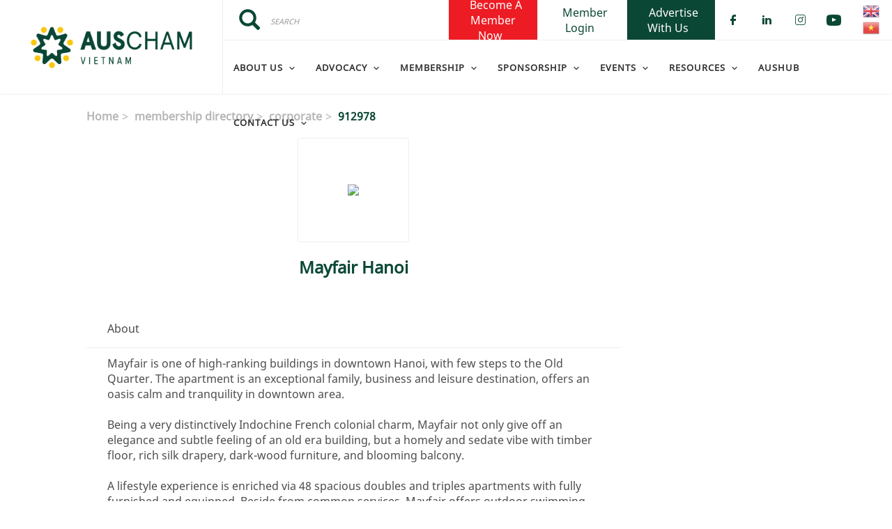

--- FILE ---
content_type: text/html; charset=UTF-8
request_url: https://auschamvn.org/membership-directory/corporate/912978
body_size: 96247
content:
<!DOCTYPE html><html lang="en" dir="ltr" prefix="content: http://purl.org/rss/1.0/modules/content/ dc: http://purl.org/dc/terms/ foaf: http://xmlns.com/foaf/0.1/ og: http://ogp.me/ns# rdfs: http://www.w3.org/2000/01/rdf-schema# schema: http://schema.org/ sioc: http://rdfs.org/sioc/ns# sioct: http://rdfs.org/sioc/types# skos: http://www.w3.org/2004/02/skos/core# xsd: http://www.w3.org/2001/XMLSchema# "><head><meta charset="utf-8" /><script async src="https://www.googletagmanager.com/gtag/js?id=UA-25805495-1"></script><script>window.dataLayer = window.dataLayer || [];function gtag(){dataLayer.push(arguments)};gtag("js", new Date());gtag("set", "developer_id.dMDhkMT", true);gtag("config", "UA-25805495-1", {"groups":"default","anonymize_ip":true,"page_placeholder":"PLACEHOLDER_page_path","allow_ad_personalization_signals":false});</script><link rel="canonical" href="https://auschamvn.org/membership-directory/corporate/912978" /><meta name="Generator" content="Drupal 10 (https://www.drupal.org)" /><meta name="MobileOptimized" content="width" /><meta name="HandheldFriendly" content="true" /><meta name="viewport" content="width=device-width, initial-scale=1.0" /><link rel="stylesheet" href="/sites/default/files/fontyourface/local_fonts/montserrat/font.css" media="all" /><link rel="stylesheet" href="/sites/default/files/fontyourface/local_fonts/eventbank_v1_2/font.css" media="all" /><link rel="stylesheet" href="/sites/default/files/fontyourface/local_fonts/eventbank_v1_21/font.css" media="all" /><link rel="stylesheet" href="/sites/default/files/fontyourface/local_fonts/eventbank_v1_22/font.css" media="all" /><link rel="stylesheet" href="/sites/default/files/fontyourface/local_fonts/eventbank_v1_23/font.css" media="all" /><link rel="stylesheet" href="/sites/default/files/fontyourface/local_fonts/eventbank_v1_24/font.css" media="all" /><link rel="stylesheet" href="/sites/default/files/fontyourface/local_fonts/noto_sans/font.css" media="all" /><link rel="icon" href="/sites/default/files/AusCham-favicon.png" type="image/png" /><script>window.a2a_config=window.a2a_config||{};a2a_config.callbacks=[];a2a_config.overlays=[];a2a_config.templates={};</script><title>Membership Directory - Corporate | AusCham Vietnam</title><link rel="stylesheet" media="all" href="/sites/default/files/css/css_cQxgoVPYFDbz-PfeAF2BDHThps7tIysAkdF1qJN4hPc.css?delta=0&amp;language=en&amp;theme=EventBank&amp;include=[base64]" /><link rel="stylesheet" media="all" href="/sites/default/files/css/css_kH6zEKYJsemOhgqz7EZZRYAuufF6yOCfnU7M2L9Gsgo.css?delta=1&amp;language=en&amp;theme=EventBank&amp;include=[base64]" /><link rel="stylesheet" media="all" href="/sites/default/files/css/css__dccTpq3xati2z8WOGNYl4HOEE-PAGTf6lmm9Lo8bNw.css?delta=2&amp;language=en&amp;theme=EventBank&amp;include=[base64]" /><link rel="stylesheet" media="all" href="//cdn.jsdelivr.net/npm/entreprise7pro-bootstrap@3.4.8/dist/css/bootstrap.min.css" integrity="sha256-zL9fLm9PT7/fK/vb1O9aIIAdm/+bGtxmUm/M1NPTU7Y=" crossorigin="anonymous" /><link rel="stylesheet" media="all" href="//cdn.jsdelivr.net/npm/@unicorn-fail/drupal-bootstrap-styles@0.0.2/dist/3.1.1/7.x-3.x/drupal-bootstrap.min.css" integrity="sha512-nrwoY8z0/iCnnY9J1g189dfuRMCdI5JBwgvzKvwXC4dZ+145UNBUs+VdeG/TUuYRqlQbMlL4l8U3yT7pVss9Rg==" crossorigin="anonymous" /><link rel="stylesheet" media="all" href="//cdn.jsdelivr.net/npm/@unicorn-fail/drupal-bootstrap-styles@0.0.2/dist/3.1.1/8.x-3.x/drupal-bootstrap.min.css" integrity="sha512-jM5OBHt8tKkl65deNLp2dhFMAwoqHBIbzSW0WiRRwJfHzGoxAFuCowGd9hYi1vU8ce5xpa5IGmZBJujm/7rVtw==" crossorigin="anonymous" /><link rel="stylesheet" media="all" href="//cdn.jsdelivr.net/npm/@unicorn-fail/drupal-bootstrap-styles@0.0.2/dist/3.2.0/7.x-3.x/drupal-bootstrap.min.css" integrity="sha512-U2uRfTiJxR2skZ8hIFUv5y6dOBd9s8xW+YtYScDkVzHEen0kU0G9mH8F2W27r6kWdHc0EKYGY3JTT3C4pEN+/g==" crossorigin="anonymous" /><link rel="stylesheet" media="all" href="//cdn.jsdelivr.net/npm/@unicorn-fail/drupal-bootstrap-styles@0.0.2/dist/3.2.0/8.x-3.x/drupal-bootstrap.min.css" integrity="sha512-JXQ3Lp7Oc2/VyHbK4DKvRSwk2MVBTb6tV5Zv/3d7UIJKlNEGT1yws9vwOVUkpsTY0o8zcbCLPpCBG2NrZMBJyQ==" crossorigin="anonymous" /><link rel="stylesheet" media="all" href="//cdn.jsdelivr.net/npm/@unicorn-fail/drupal-bootstrap-styles@0.0.2/dist/3.3.1/7.x-3.x/drupal-bootstrap.min.css" integrity="sha512-ZbcpXUXjMO/AFuX8V7yWatyCWP4A4HMfXirwInFWwcxibyAu7jHhwgEA1jO4Xt/UACKU29cG5MxhF/i8SpfiWA==" crossorigin="anonymous" /><link rel="stylesheet" media="all" href="//cdn.jsdelivr.net/npm/@unicorn-fail/drupal-bootstrap-styles@0.0.2/dist/3.3.1/8.x-3.x/drupal-bootstrap.min.css" integrity="sha512-kTMXGtKrWAdF2+qSCfCTa16wLEVDAAopNlklx4qPXPMamBQOFGHXz0HDwz1bGhstsi17f2SYVNaYVRHWYeg3RQ==" crossorigin="anonymous" /><link rel="stylesheet" media="all" href="//cdn.jsdelivr.net/npm/@unicorn-fail/drupal-bootstrap-styles@0.0.2/dist/3.4.0/8.x-3.x/drupal-bootstrap.min.css" integrity="sha512-tGFFYdzcicBwsd5EPO92iUIytu9UkQR3tLMbORL9sfi/WswiHkA1O3ri9yHW+5dXk18Rd+pluMeDBrPKSwNCvw==" crossorigin="anonymous" /><link rel="stylesheet" media="all" href="/sites/default/files/css/css_awHZABpsWI-xHJeHC8m09pqNru4_utRAKTqe08b2X0Q.css?delta=11&amp;language=en&amp;theme=EventBank&amp;include=[base64]" /></head><body class="fontyourface body-class path-membership-directory has-glyphicons context-membership-directory-corporate-912978 route-eventbank-api-membership-corporate"><div class="ajax-overlay"><div id="loading"></div></div> <a href="#main-content" class="visually-hidden focusable skip-link"> Skip to main content </a><div class="dialog-off-canvas-main-canvas" data-off-canvas-main-canvas> <header class="navbar navbar-default container" id="navbar" role="banner"><div class="navbar-header"><div class="region region-navigation class-region-membership-directory-corporate-912978 region-eventbank-api-membership-corporate"> <section id="block-headerleft" class="col-xs-3 mobile-hide group-header-left block block-blockgroup block-block-groupheader-left clearfix"> <a class="logo navbar-btn pull-left" href="/" title="Home" rel="home"> <img src="/sites/default/files/AusCham-logo.png" alt="Home" /> </a> </section><section id="block-headerright" class="col-xs-9 mobile-hide group-header-right block block-blockgroup block-block-groupheader-right clearfix"> <section id="block-headerrighttop" class="col-xs-12 group-header-right-top block block-blockgroup block-block-groupheader-right-top clearfix"> <section id="block-gtranslate" class="col-xs-1 header-social-follow block block-gtranslate block-gtranslate-block clearfix"><div class="gtranslate_wrapper"></div><script>window.gtranslateSettings = {"switcher_horizontal_position":"left","switcher_vertical_position":"bottom","horizontal_position":"inline","vertical_position":"inline","float_switcher_open_direction":"top","switcher_open_direction":"bottom","default_language":"en","native_language_names":0,"detect_browser_language":0,"add_new_line":1,"select_language_label":"Select Language","flag_size":24,"flag_style":"3d","globe_size":60,"alt_flags":[],"wrapper_selector":".gtranslate_wrapper","url_structure":"none","custom_domains":null,"languages":["en","vi"],"custom_css":"","flags_location":"\/modules\/contrib\/gtranslate\/flags\/"}</script><script>(function(){var js = document.createElement('script');js.setAttribute('src', '/modules/contrib/gtranslate/js/flags.js');js.setAttribute('data-gt-orig-url', '/membership-directory/corporate/912978');js.setAttribute('data-gt-orig-domain', 'auschamvn.org');document.body.appendChild(js);})();</script></section><section id="block-socialfollow" class="col-xs-3 header-login-register-follow header-social-follow block block-eventbank-social block-social-follow-block clearfix"><div class="icon-social-header"><div class="social-header-follow button-social-media"> <a href="https://www.facebook.com/pages/Australian-Chamber-of-Commerce-Vietnam/490198234392508" target="_blank"> <span class="f-icon facebook-icon icon-social-media" alt="Check our social media on facebook"></span> <span class="visually-hidden">Check our social media on facebook</span> </a></div><div class="social-header-follow button-social-media"> <a href="https://www.linkedin.com/company/auschamvietnam/" target="_blank"> <span class="f-icon linkedin-icon icon-social-media" alt="Check our social media on linkedin"></span> <span class="visually-hidden">Check our social media on linkedin</span> </a></div><div class="social-header-follow button-social-media"> <a href="https://www.instagram.com/auscham_vietnam/" target="_blank"> <span class="f-icon instagram-icon icon-social-media" alt="Check our social media on instagram"></span> <span class="visually-hidden">Check our social media on instagram</span> </a></div><div class="social-header-follow button-social-media"> <a href="https://www.youtube.com/channel/UCEurroF1ucKkeSfDZzSFI4Q" target="_blank"> <span class="f-icon youtube-icon icon-social-media" alt="Check our social media on youtube"></span> <span class="visually-hidden">Check our social media on youtube</span> </a></div></div> </section><section id="block-eventbankregister" class="col-xs-2 header-login-register-follow header-eventbank-login block block-eventbank-api block-eventbank-register-block clearfix"><div class="field field--name-body field--type-text-with-summary field--label-hidden field--item"><p> <a target="_blank" href="/advertise-with-us"> Advertise With Us </a></p></div> </section><section id="block-eventbanklogin" class="col-xs-2 header-login-register-follow header-eventbank-login block block-eventbank-api block-eventbank-login-block clearfix"><div class="field field--name-body field--type-text-with-summary field--label-hidden field--item"><p> <a class="popup-modal user-login-button" href="/user/login#region-content"> Member Login </a></p></div> </section><section id="block-becomeamembernow" class="col-xs-2 header-login-register-follow header-eventbank-login block block-block-content block-block-content52fb7be5-c55d-4e8a-8e47-8aed641f3d85 clearfix"><div class="field field--name-body field--type-text-with-summary field--label-hidden field--item"><p><a href="/become-member">Become A Member Now </a></p></div> </section><div class="search-block-form col-xs-3 search-block-header block block-search block-search-form-block" data-drupal-selector="search-block-form" id="block-searchform" role="search"><form action="/search/node" method="get" id="search-block-form" accept-charset="UTF-8"><div class="form-item js-form-item form-type-search js-form-type-search form-item-keys js-form-item-keys form-no-label form-group"> <label for="edit-keys" class="control-label sr-only">Search</label><div class="input-group"><input title="" data-toggle="" data-original-title="" data-drupal-selector="edit-keys" class="form-search form-control" placeholder="Search" type="search" id="edit-keys" name="keys" value="" size="15" maxlength="128" /><span class="input-group-btn"><button type="submit" value="Search" class="button js-form-submit form-submit btn-primary btn icon-only"><span class="sr-only">Search</span><span class="icon glyphicon glyphicon-search" aria-hidden="true"></span></button></span></div><div id="edit-keys--description" class="description help-block"> Enter the terms you wish to search for.</div></div><div class="form-actions form-group js-form-wrapper form-wrapper" data-drupal-selector="edit-actions" id="edit-actions"></div></form></div> </section><section id="block-mainnavigation" class="col-xs-12 main-navigation block block-superfish block-superfishmain clearfix"><ul id="superfish-main" class="menu sf-menu sf-main sf-navbar sf-style-white" role="menu" aria-label="Menu"><li id="main-menu-link-content289c190f-02a6-4931-a117-68244663329e" class="sf-depth-1 menuparent sf-first" role="none"> <span class="sf-depth-1 menuparent nolink" role="menuitem" aria-haspopup="true" aria-expanded="false">About Us</span><ul role="menu"><li id="main-menu-link-content5327acdd-6be3-4c65-b155-ebbfb39c9435" class="sf-depth-2 sf-no-children sf-first" role="none"> <a href="/about-us" class="sf-depth-2" role="menuitem">Mission, Vision &amp; Values</a></li><li id="main-menu-link-content1a84455a-c001-4387-b54a-80c6bf24d547" class="sf-depth-2 sf-no-children" role="none"> <a href="/board-members" class="sf-depth-2" role="menuitem">Board Members</a></li><li id="main-menu-link-content8fdf54db-d011-4990-bc75-3c46f8992490" class="sf-depth-2 sf-no-children" role="none"> <a href="/team-members" class="sf-depth-2" role="menuitem">Team Members</a></li><li id="main-menu-link-content14b46591-0a9d-4be3-9287-4514bfff7f5d" class="sf-depth-2 sf-no-children" role="none"> <a href="/committees" class="sf-depth-2" role="menuitem">Committees</a></li><li id="main-menu-link-content87bc0de6-3080-4e21-822a-8a1b630f379f" class="sf-depth-2 sf-no-children" role="none"> <a href="/offices" class="sf-depth-2" role="menuitem">Offices</a></li></ul></li><li id="main-menu-link-contentff4a5c41-2e4a-40ef-985b-b2d94fcd774d" class="sf-depth-1 menuparent" role="none"> <span class="sf-depth-1 menuparent nolink" role="menuitem" aria-haspopup="true" aria-expanded="false">Advocacy</span><ul role="menu"><li id="main-menu-link-content4cd1cb65-70ff-44b1-a13e-c8cbf204b6b7" class="sf-depth-2 sf-no-children sf-first" role="none"> <a href="/get-involved" class="sf-depth-2" role="menuitem">Get Involved</a></li><li id="main-menu-link-content0a90762c-30f1-4228-9efe-68f4f6b1d40c" class="sf-depth-2 sf-no-children" role="none"> <a href="/advocacy-updates" class="sf-depth-2" role="menuitem">News and Updates</a></li><li id="main-menu-link-contente7d4c30c-961e-4831-a720-1fe90d552e52" class="sf-depth-2 sf-no-children sf-last" role="none"> <a href="/publications" class="sf-depth-2" role="menuitem">Publications</a></li></ul></li><li id="main-menu-link-content5d2f0f27-992e-4944-b1b5-a47d234b4db5" class="sf-depth-1 menuparent" role="none"> <span class="sf-depth-1 menuparent nolink" role="menuitem" aria-haspopup="true" aria-expanded="false">Membership</span><ul role="menu"><li id="main-menu-link-content66a732de-ec28-49ee-9205-fe61cf6d0ec5" class="sf-depth-2 sf-no-children sf-first" role="none"> <a href="/become-auscham-member" class="sf-depth-2" role="menuitem">Become a Member</a></li><li id="main-menu-link-contente45b991a-0ce3-49c6-8bea-6f7d66d35070" class="sf-depth-2 sf-no-children" role="none"> <a href="/membership-directory/corporate" class="sf-depth-2" role="menuitem">Membership Directory</a></li><li id="main-menu-link-contenteb22ebf2-529b-48c0-b7f4-e3d6252c1e26" class="sf-depth-2 sf-no-children" role="none"> <a href="/member-news" class="sf-depth-2" role="menuitem">Member News</a></li><li id="main-menu-link-contentb4886f52-e0ef-4079-8e85-50fc69fd3092" class="sf-depth-2 sf-no-children sf-last" role="none"> <a href="/mates-rates-member-discount-program" class="sf-depth-2" role="menuitem">Mates&#039; Rates - Member Discount Program</a></li></ul></li><li id="main-menu-link-content7c00e52c-ecc3-41d0-817f-ac09f76cbd1b" class="sf-depth-1 menuparent" role="none"> <span class="sf-depth-1 menuparent nolink" role="menuitem" aria-haspopup="true" aria-expanded="false">Sponsorship</span><ul role="menu"><li id="main-menu-link-content6539522c-0aec-4229-8225-0a2b656cc45c" class="sf-depth-2 sf-no-children sf-first" role="none"> <a href="/become-corporate-sponsor" class="sf-depth-2" role="menuitem">Become a Corporate Sponsor</a></li><li id="main-menu-link-contente7a037a9-daac-4290-acf1-760aab019b63" class="sf-depth-2 sf-no-children sf-last" role="none"> <a href="/our-sponsors" class="sf-depth-2" role="menuitem">Our Sponsors</a></li></ul></li><li id="main-menu-link-content1f95291f-33c3-42c4-9e89-47f7d863cbc8" class="sf-depth-1 menuparent" role="none"> <span class="sf-depth-1 menuparent nolink" role="menuitem" aria-haspopup="true" aria-expanded="false">Events</span><ul role="menu"><li id="main-menu-link-content102b94f9-55a5-4ed6-8cec-c531c0f94182" class="sf-depth-2 sf-no-children sf-first" role="none"> <a href="/events" class="sf-depth-2" role="menuitem">Upcoming Events</a></li><li id="main-menu-link-contentf5b5ee22-cbcf-425f-af30-81538dbc1a62" class="sf-depth-2 menuparent" role="none"> <a href="/events-sponsorship-test" class="sf-depth-2 menuparent" role="menuitem" aria-haspopup="true" aria-expanded="false">Event Sponsorship</a><ul role="menu"><li id="main-menu-link-content4d45dd14-47d9-462f-9475-00205166712e" class="sf-depth-3 sf-no-children sf-first" role="none"> <a href="/sponsorship/event/sundowners" class="sf-depth-3" role="menuitem">Sundowners</a></li><li id="main-menu-link-content64f87d91-c801-4470-ba73-a6c21799abda" class="sf-depth-3 sf-no-children" role="none"> <a href="/signature-events" class="sf-depth-3" role="menuitem">SIGNATURE EVENTS</a></li></ul></li><li id="main-menu-link-contentbfa714b2-5866-4043-90b4-0230e4258576" class="sf-depth-2 sf-no-children" role="none"> <a href="/events?timeline=2" class="sf-depth-2" role="menuitem">Past Events</a></li></ul></li><li id="main-menu-link-contentcd17e3b2-c75f-41de-a054-e7c7736f0e55" class="sf-depth-1 menuparent" role="none"> <a href="/news" class="sf-depth-1 menuparent" role="menuitem" aria-haspopup="true" aria-expanded="false">Resources</a><ul role="menu"><li id="main-menu-link-content9cf85ac5-8b9c-478e-9d7f-089c360df423" class="sf-depth-2 sf-no-children sf-first" role="none"> <a href="/ABA-shining-stars" class="sf-depth-2" role="menuitem">ABA Shining Stars</a></li><li id="main-menu-link-contenteea4411f-2002-4dac-b59f-46d9bea7dfc8" class="sf-depth-2 sf-no-children" role="none"> <a href="/Young-Business-Leaders" class="sf-depth-2" role="menuitem">Young Business Leaders</a></li><li id="main-menu-link-content9e5f6c41-44e8-40ba-8ced-0a12ea68eeb7" class="sf-depth-2 sf-no-children" role="none"> <a href="/charity-partners" class="sf-depth-2" role="menuitem">Charity Partners</a></li><li id="main-menu-link-content4c0da64a-5313-4a46-862b-0e0bcbe1e6db" class="sf-depth-2 sf-no-children" role="none"> <a href="/austcham-asean" class="sf-depth-2" role="menuitem">AustCham ASEAN</a></li></ul></li><li id="main-menu-link-content0761af99-b4bf-4f03-872e-7e50efc0d241" class="sf-depth-1 sf-no-children" role="none"> <a href="https://www.aushub.vn/home" class="sf-depth-1 sf-external" role="menuitem" target="_blank">AusHub</a></li><li id="main-menu-link-contenta0013c7e-10ac-4d90-ba51-06f811799bac" class="sf-depth-1 menuparent" role="none"> <a href="/contact-us" class="sf-depth-1 menuparent" role="menuitem" aria-haspopup="true" aria-expanded="false">Contact Us</a><ul role="menu"><li id="main-menu-link-content16d7cdf2-2034-40f7-bc66-9017eb8a40ae" class="sf-depth-2 sf-no-children sf-first sf-last" role="none"> <a href="/useful-links" class="sf-depth-2" role="menuitem">Useful Links</a></li></ul></li></ul> </section> </section><section id="block-mobileheadertop" class="col-xs-12 mobile-display mobile-header-top block block-blockgroup block-block-groupmobile-header-top clearfix"> <section id="block-socialfollow-2" class="col-xs-6 header-login-register-follow-mobile social-follow-mobile block block-eventbank-social block-social-follow-block clearfix"><div class="icon-social-header"><div class="social-header-follow button-social-media"> <a href="https://www.facebook.com/pages/Australian-Chamber-of-Commerce-Vietnam/490198234392508" target="_blank"> <span class="f-icon facebook-icon icon-social-media" alt="Check our social media on facebook"></span> <span class="visually-hidden">Check our social media on facebook</span> </a></div><div class="social-header-follow button-social-media"> <a href="https://www.linkedin.com/company/auschamvietnam/" target="_blank"> <span class="f-icon linkedin-icon icon-social-media" alt="Check our social media on linkedin"></span> <span class="visually-hidden">Check our social media on linkedin</span> </a></div><div class="social-header-follow button-social-media"> <a href="https://www.instagram.com/auscham_vietnam/" target="_blank"> <span class="f-icon instagram-icon icon-social-media" alt="Check our social media on instagram"></span> <span class="visually-hidden">Check our social media on instagram</span> </a></div><div class="social-header-follow button-social-media"> <a href="https://www.youtube.com/channel/UCEurroF1ucKkeSfDZzSFI4Q" target="_blank"> <span class="f-icon youtube-icon icon-social-media" alt="Check our social media on youtube"></span> <span class="visually-hidden">Check our social media on youtube</span> </a></div></div> </section><section id="block-eventbanklogin-2" class="col-xs-3 header-login-register-follow-mobile eventbank-login-mobile block block-eventbank-api block-eventbank-login-block clearfix"><div class="field field--name-body field--type-text-with-summary field--label-hidden field--item"><p> <a class="popup-modal user-login-button" href="/user/login#region-content"> Member Login </a></p></div> </section><section id="block-eventbankregister-2" class="col-xs-3 header-login-register-follow-mobile eventbank-register-mobile block block-eventbank-api block-eventbank-register-block clearfix"><div class="field field--name-body field--type-text-with-summary field--label-hidden field--item"><p> <a target="_blank" href="/advertise-with-us"> Advertise With Us </a></p></div> </section> </section><section id="block-mobileheaderbottom" class="col-xs-12 mobile-display mobile-header-bottom block block-blockgroup block-block-groupmobile-header-bottom clearfix"> <a class="logo navbar-btn pull-left" href="/" title="Home" rel="home"> <img src="/sites/default/files/AusCham-logo.png" alt="Home" /> </a> <section id="block-mobilemenu" class="col-xs-6 block block-eventbank-api block-mobile-menu clearfix"><div class="mobile-header-menu"> <span class="mobile-header-menu-link f-icon mobile-menu-icon"></span><div class="mobile-block-menu"> <span class="f-icon close-icon"></span> <section id="block-mainnavigation-2" class="main-navigation-mobile block block-superfish block-superfishmain clearfix"><ul id="superfish-main--2" class="menu sf-menu sf-main sf-vertical sf-style-none" role="menu" aria-label="Menu"><li id="main-menu-link-content289c190f-02a6-4931-a117-68244663329e--2" class="sf-depth-1 menuparent sf-first" role="none"> <span class="sf-depth-1 menuparent nolink" role="menuitem" aria-haspopup="true" aria-expanded="false">About Us</span><ul role="menu"><li id="main-menu-link-content5327acdd-6be3-4c65-b155-ebbfb39c9435--2" class="sf-depth-2 sf-no-children sf-first" role="none"> <a href="/about-us" class="sf-depth-2" role="menuitem">Mission, Vision &amp; Values</a></li><li id="main-menu-link-content1a84455a-c001-4387-b54a-80c6bf24d547--2" class="sf-depth-2 sf-no-children" role="none"> <a href="/board-members" class="sf-depth-2" role="menuitem">Board Members</a></li><li id="main-menu-link-content8fdf54db-d011-4990-bc75-3c46f8992490--2" class="sf-depth-2 sf-no-children" role="none"> <a href="/team-members" class="sf-depth-2" role="menuitem">Team Members</a></li><li id="main-menu-link-content14b46591-0a9d-4be3-9287-4514bfff7f5d--2" class="sf-depth-2 sf-no-children" role="none"> <a href="/committees" class="sf-depth-2" role="menuitem">Committees</a></li><li id="main-menu-link-content87bc0de6-3080-4e21-822a-8a1b630f379f--2" class="sf-depth-2 sf-no-children" role="none"> <a href="/offices" class="sf-depth-2" role="menuitem">Offices</a></li></ul></li><li id="main-menu-link-contentff4a5c41-2e4a-40ef-985b-b2d94fcd774d--2" class="sf-depth-1 menuparent" role="none"> <span class="sf-depth-1 menuparent nolink" role="menuitem" aria-haspopup="true" aria-expanded="false">Advocacy</span><ul role="menu"><li id="main-menu-link-content4cd1cb65-70ff-44b1-a13e-c8cbf204b6b7--2" class="sf-depth-2 sf-no-children sf-first" role="none"> <a href="/get-involved" class="sf-depth-2" role="menuitem">Get Involved</a></li><li id="main-menu-link-content0a90762c-30f1-4228-9efe-68f4f6b1d40c--2" class="sf-depth-2 sf-no-children" role="none"> <a href="/advocacy-updates" class="sf-depth-2" role="menuitem">News and Updates</a></li><li id="main-menu-link-contente7d4c30c-961e-4831-a720-1fe90d552e52--2" class="sf-depth-2 sf-no-children sf-last" role="none"> <a href="/publications" class="sf-depth-2" role="menuitem">Publications</a></li></ul></li><li id="main-menu-link-content5d2f0f27-992e-4944-b1b5-a47d234b4db5--2" class="sf-depth-1 menuparent" role="none"> <span class="sf-depth-1 menuparent nolink" role="menuitem" aria-haspopup="true" aria-expanded="false">Membership</span><ul role="menu"><li id="main-menu-link-content66a732de-ec28-49ee-9205-fe61cf6d0ec5--2" class="sf-depth-2 sf-no-children sf-first" role="none"> <a href="/become-auscham-member" class="sf-depth-2" role="menuitem">Become a Member</a></li><li id="main-menu-link-contente45b991a-0ce3-49c6-8bea-6f7d66d35070--2" class="sf-depth-2 sf-no-children" role="none"> <a href="/membership-directory/corporate" class="sf-depth-2" role="menuitem">Membership Directory</a></li><li id="main-menu-link-contenteb22ebf2-529b-48c0-b7f4-e3d6252c1e26--2" class="sf-depth-2 sf-no-children" role="none"> <a href="/member-news" class="sf-depth-2" role="menuitem">Member News</a></li><li id="main-menu-link-contentb4886f52-e0ef-4079-8e85-50fc69fd3092--2" class="sf-depth-2 sf-no-children sf-last" role="none"> <a href="/mates-rates-member-discount-program" class="sf-depth-2" role="menuitem">Mates&#039; Rates - Member Discount Program</a></li></ul></li><li id="main-menu-link-content7c00e52c-ecc3-41d0-817f-ac09f76cbd1b--2" class="sf-depth-1 menuparent" role="none"> <span class="sf-depth-1 menuparent nolink" role="menuitem" aria-haspopup="true" aria-expanded="false">Sponsorship</span><ul role="menu"><li id="main-menu-link-content6539522c-0aec-4229-8225-0a2b656cc45c--2" class="sf-depth-2 sf-no-children sf-first" role="none"> <a href="/become-corporate-sponsor" class="sf-depth-2" role="menuitem">Become a Corporate Sponsor</a></li><li id="main-menu-link-contente7a037a9-daac-4290-acf1-760aab019b63--2" class="sf-depth-2 sf-no-children sf-last" role="none"> <a href="/our-sponsors" class="sf-depth-2" role="menuitem">Our Sponsors</a></li></ul></li><li id="main-menu-link-content1f95291f-33c3-42c4-9e89-47f7d863cbc8--2" class="sf-depth-1 menuparent" role="none"> <span class="sf-depth-1 menuparent nolink" role="menuitem" aria-haspopup="true" aria-expanded="false">Events</span><ul role="menu"><li id="main-menu-link-content102b94f9-55a5-4ed6-8cec-c531c0f94182--2" class="sf-depth-2 sf-no-children sf-first" role="none"> <a href="/events" class="sf-depth-2" role="menuitem">Upcoming Events</a></li><li id="main-menu-link-contentf5b5ee22-cbcf-425f-af30-81538dbc1a62--2" class="sf-depth-2 menuparent" role="none"> <a href="/events-sponsorship-test" class="sf-depth-2 menuparent" role="menuitem" aria-haspopup="true" aria-expanded="false">Event Sponsorship</a><ul role="menu"><li id="main-menu-link-content4d45dd14-47d9-462f-9475-00205166712e--2" class="sf-depth-3 sf-no-children sf-first" role="none"> <a href="/sponsorship/event/sundowners" class="sf-depth-3" role="menuitem">Sundowners</a></li><li id="main-menu-link-content64f87d91-c801-4470-ba73-a6c21799abda--2" class="sf-depth-3 sf-no-children" role="none"> <a href="/signature-events" class="sf-depth-3" role="menuitem">SIGNATURE EVENTS</a></li></ul></li><li id="main-menu-link-contentbfa714b2-5866-4043-90b4-0230e4258576--2" class="sf-depth-2 sf-no-children" role="none"> <a href="/events?timeline=2" class="sf-depth-2" role="menuitem">Past Events</a></li></ul></li><li id="main-menu-link-contentcd17e3b2-c75f-41de-a054-e7c7736f0e55--2" class="sf-depth-1 menuparent" role="none"> <a href="/news" class="sf-depth-1 menuparent" role="menuitem" aria-haspopup="true" aria-expanded="false">Resources</a><ul role="menu"><li id="main-menu-link-content9cf85ac5-8b9c-478e-9d7f-089c360df423--2" class="sf-depth-2 sf-no-children sf-first" role="none"> <a href="/ABA-shining-stars" class="sf-depth-2" role="menuitem">ABA Shining Stars</a></li><li id="main-menu-link-contenteea4411f-2002-4dac-b59f-46d9bea7dfc8--2" class="sf-depth-2 sf-no-children" role="none"> <a href="/Young-Business-Leaders" class="sf-depth-2" role="menuitem">Young Business Leaders</a></li><li id="main-menu-link-content9e5f6c41-44e8-40ba-8ced-0a12ea68eeb7--2" class="sf-depth-2 sf-no-children" role="none"> <a href="/charity-partners" class="sf-depth-2" role="menuitem">Charity Partners</a></li><li id="main-menu-link-content4c0da64a-5313-4a46-862b-0e0bcbe1e6db--2" class="sf-depth-2 sf-no-children" role="none"> <a href="/austcham-asean" class="sf-depth-2" role="menuitem">AustCham ASEAN</a></li></ul></li><li id="main-menu-link-content0761af99-b4bf-4f03-872e-7e50efc0d241--2" class="sf-depth-1 sf-no-children" role="none"> <a href="https://www.aushub.vn/home" class="sf-depth-1 sf-external" role="menuitem" target="_blank">AusHub</a></li><li id="main-menu-link-contenta0013c7e-10ac-4d90-ba51-06f811799bac--2" class="sf-depth-1 menuparent" role="none"> <a href="/contact-us" class="sf-depth-1 menuparent" role="menuitem" aria-haspopup="true" aria-expanded="false">Contact Us</a><ul role="menu"><li id="main-menu-link-content16d7cdf2-2034-40f7-bc66-9017eb8a40ae--2" class="sf-depth-2 sf-no-children sf-first sf-last" role="none"> <a href="/useful-links" class="sf-depth-2" role="menuitem">Useful Links</a></li></ul></li></ul> </section><div class="social-block-menu-container"><div class="social-block-menu"><div class="social-menu-follow button-social-media"> <a href="https://www.facebook.com/pages/Australian-Chamber-of-Commerce-Vietnam/490198234392508" target="_blank"> <span class="f-icon facebook-icon icon-social-media"></span> </a></div><div class="social-menu-follow button-social-media"> <a href="https://www.linkedin.com/company/auschamvietnam/" target="_blank"> <span class="f-icon linkedin-icon icon-social-media"></span> </a></div><div class="social-menu-follow button-social-media"> <a href="https://www.instagram.com/auscham_vietnam/" target="_blank"> <span class="f-icon instagram-icon icon-social-media"></span> </a></div><div class="social-menu-follow button-social-media"> <a href="https://www.youtube.com/channel/UCEurroF1ucKkeSfDZzSFI4Q" target="_blank"> <span class="f-icon youtube-icon icon-social-media"></span> </a></div></div></div></div></div> </section><section id="block-mainnavigation-2" class="main-navigation-mobile block block-superfish block-superfishmain clearfix"><ul id="superfish-main--2" class="menu sf-menu sf-main sf-vertical sf-style-none" role="menu" aria-label="Menu"><li id="main-menu-link-content289c190f-02a6-4931-a117-68244663329e--2" class="sf-depth-1 menuparent sf-first" role="none"> <span class="sf-depth-1 menuparent nolink" role="menuitem" aria-haspopup="true" aria-expanded="false">About Us</span><ul role="menu"><li id="main-menu-link-content5327acdd-6be3-4c65-b155-ebbfb39c9435--2" class="sf-depth-2 sf-no-children sf-first" role="none"> <a href="/about-us" class="sf-depth-2" role="menuitem">Mission, Vision &amp; Values</a></li><li id="main-menu-link-content1a84455a-c001-4387-b54a-80c6bf24d547--2" class="sf-depth-2 sf-no-children" role="none"> <a href="/board-members" class="sf-depth-2" role="menuitem">Board Members</a></li><li id="main-menu-link-content8fdf54db-d011-4990-bc75-3c46f8992490--2" class="sf-depth-2 sf-no-children" role="none"> <a href="/team-members" class="sf-depth-2" role="menuitem">Team Members</a></li><li id="main-menu-link-content14b46591-0a9d-4be3-9287-4514bfff7f5d--2" class="sf-depth-2 sf-no-children" role="none"> <a href="/committees" class="sf-depth-2" role="menuitem">Committees</a></li><li id="main-menu-link-content87bc0de6-3080-4e21-822a-8a1b630f379f--2" class="sf-depth-2 sf-no-children" role="none"> <a href="/offices" class="sf-depth-2" role="menuitem">Offices</a></li></ul></li><li id="main-menu-link-contentff4a5c41-2e4a-40ef-985b-b2d94fcd774d--2" class="sf-depth-1 menuparent" role="none"> <span class="sf-depth-1 menuparent nolink" role="menuitem" aria-haspopup="true" aria-expanded="false">Advocacy</span><ul role="menu"><li id="main-menu-link-content4cd1cb65-70ff-44b1-a13e-c8cbf204b6b7--2" class="sf-depth-2 sf-no-children sf-first" role="none"> <a href="/get-involved" class="sf-depth-2" role="menuitem">Get Involved</a></li><li id="main-menu-link-content0a90762c-30f1-4228-9efe-68f4f6b1d40c--2" class="sf-depth-2 sf-no-children" role="none"> <a href="/advocacy-updates" class="sf-depth-2" role="menuitem">News and Updates</a></li><li id="main-menu-link-contente7d4c30c-961e-4831-a720-1fe90d552e52--2" class="sf-depth-2 sf-no-children sf-last" role="none"> <a href="/publications" class="sf-depth-2" role="menuitem">Publications</a></li></ul></li><li id="main-menu-link-content5d2f0f27-992e-4944-b1b5-a47d234b4db5--2" class="sf-depth-1 menuparent" role="none"> <span class="sf-depth-1 menuparent nolink" role="menuitem" aria-haspopup="true" aria-expanded="false">Membership</span><ul role="menu"><li id="main-menu-link-content66a732de-ec28-49ee-9205-fe61cf6d0ec5--2" class="sf-depth-2 sf-no-children sf-first" role="none"> <a href="/become-auscham-member" class="sf-depth-2" role="menuitem">Become a Member</a></li><li id="main-menu-link-contente45b991a-0ce3-49c6-8bea-6f7d66d35070--2" class="sf-depth-2 sf-no-children" role="none"> <a href="/membership-directory/corporate" class="sf-depth-2" role="menuitem">Membership Directory</a></li><li id="main-menu-link-contenteb22ebf2-529b-48c0-b7f4-e3d6252c1e26--2" class="sf-depth-2 sf-no-children" role="none"> <a href="/member-news" class="sf-depth-2" role="menuitem">Member News</a></li><li id="main-menu-link-contentb4886f52-e0ef-4079-8e85-50fc69fd3092--2" class="sf-depth-2 sf-no-children sf-last" role="none"> <a href="/mates-rates-member-discount-program" class="sf-depth-2" role="menuitem">Mates&#039; Rates - Member Discount Program</a></li></ul></li><li id="main-menu-link-content7c00e52c-ecc3-41d0-817f-ac09f76cbd1b--2" class="sf-depth-1 menuparent" role="none"> <span class="sf-depth-1 menuparent nolink" role="menuitem" aria-haspopup="true" aria-expanded="false">Sponsorship</span><ul role="menu"><li id="main-menu-link-content6539522c-0aec-4229-8225-0a2b656cc45c--2" class="sf-depth-2 sf-no-children sf-first" role="none"> <a href="/become-corporate-sponsor" class="sf-depth-2" role="menuitem">Become a Corporate Sponsor</a></li><li id="main-menu-link-contente7a037a9-daac-4290-acf1-760aab019b63--2" class="sf-depth-2 sf-no-children sf-last" role="none"> <a href="/our-sponsors" class="sf-depth-2" role="menuitem">Our Sponsors</a></li></ul></li><li id="main-menu-link-content1f95291f-33c3-42c4-9e89-47f7d863cbc8--2" class="sf-depth-1 menuparent" role="none"> <span class="sf-depth-1 menuparent nolink" role="menuitem" aria-haspopup="true" aria-expanded="false">Events</span><ul role="menu"><li id="main-menu-link-content102b94f9-55a5-4ed6-8cec-c531c0f94182--2" class="sf-depth-2 sf-no-children sf-first" role="none"> <a href="/events" class="sf-depth-2" role="menuitem">Upcoming Events</a></li><li id="main-menu-link-contentf5b5ee22-cbcf-425f-af30-81538dbc1a62--2" class="sf-depth-2 menuparent" role="none"> <a href="/events-sponsorship-test" class="sf-depth-2 menuparent" role="menuitem" aria-haspopup="true" aria-expanded="false">Event Sponsorship</a><ul role="menu"><li id="main-menu-link-content4d45dd14-47d9-462f-9475-00205166712e--2" class="sf-depth-3 sf-no-children sf-first" role="none"> <a href="/sponsorship/event/sundowners" class="sf-depth-3" role="menuitem">Sundowners</a></li><li id="main-menu-link-content64f87d91-c801-4470-ba73-a6c21799abda--2" class="sf-depth-3 sf-no-children" role="none"> <a href="/signature-events" class="sf-depth-3" role="menuitem">SIGNATURE EVENTS</a></li></ul></li><li id="main-menu-link-contentbfa714b2-5866-4043-90b4-0230e4258576--2" class="sf-depth-2 sf-no-children" role="none"> <a href="/events?timeline=2" class="sf-depth-2" role="menuitem">Past Events</a></li></ul></li><li id="main-menu-link-contentcd17e3b2-c75f-41de-a054-e7c7736f0e55--2" class="sf-depth-1 menuparent" role="none"> <a href="/news" class="sf-depth-1 menuparent" role="menuitem" aria-haspopup="true" aria-expanded="false">Resources</a><ul role="menu"><li id="main-menu-link-content9cf85ac5-8b9c-478e-9d7f-089c360df423--2" class="sf-depth-2 sf-no-children sf-first" role="none"> <a href="/ABA-shining-stars" class="sf-depth-2" role="menuitem">ABA Shining Stars</a></li><li id="main-menu-link-contenteea4411f-2002-4dac-b59f-46d9bea7dfc8--2" class="sf-depth-2 sf-no-children" role="none"> <a href="/Young-Business-Leaders" class="sf-depth-2" role="menuitem">Young Business Leaders</a></li><li id="main-menu-link-content9e5f6c41-44e8-40ba-8ced-0a12ea68eeb7--2" class="sf-depth-2 sf-no-children" role="none"> <a href="/charity-partners" class="sf-depth-2" role="menuitem">Charity Partners</a></li><li id="main-menu-link-content4c0da64a-5313-4a46-862b-0e0bcbe1e6db--2" class="sf-depth-2 sf-no-children" role="none"> <a href="/austcham-asean" class="sf-depth-2" role="menuitem">AustCham ASEAN</a></li></ul></li><li id="main-menu-link-content0761af99-b4bf-4f03-872e-7e50efc0d241--2" class="sf-depth-1 sf-no-children" role="none"> <a href="https://www.aushub.vn/home" class="sf-depth-1 sf-external" role="menuitem" target="_blank">AusHub</a></li><li id="main-menu-link-contenta0013c7e-10ac-4d90-ba51-06f811799bac--2" class="sf-depth-1 menuparent" role="none"> <a href="/contact-us" class="sf-depth-1 menuparent" role="menuitem" aria-haspopup="true" aria-expanded="false">Contact Us</a><ul role="menu"><li id="main-menu-link-content16d7cdf2-2034-40f7-bc66-9017eb8a40ae--2" class="sf-depth-2 sf-no-children sf-first sf-last" role="none"> <a href="/useful-links" class="sf-depth-2" role="menuitem">Useful Links</a></li></ul></li></ul> </section><section id="block-gtranslate-2" class="col-xs-1 block block-gtranslate block-gtranslate-block clearfix"><div class="gtranslate_wrapper"></div><script>window.gtranslateSettings = {"switcher_horizontal_position":"left","switcher_vertical_position":"bottom","horizontal_position":"inline","vertical_position":"inline","float_switcher_open_direction":"top","switcher_open_direction":"bottom","default_language":"en","native_language_names":0,"detect_browser_language":0,"add_new_line":1,"select_language_label":"Select Language","flag_size":24,"flag_style":"3d","globe_size":60,"alt_flags":[],"wrapper_selector":".gtranslate_wrapper","url_structure":"none","custom_domains":null,"languages":["en","vi"],"custom_css":"","flags_location":"\/modules\/contrib\/gtranslate\/flags\/"}</script><script>(function(){var js = document.createElement('script');js.setAttribute('src', '/modules/contrib/gtranslate/js/flags.js');js.setAttribute('data-gt-orig-url', '/membership-directory/corporate/912978');js.setAttribute('data-gt-orig-domain', 'auschamvn.org');document.body.appendChild(js);})();</script></section> </section></div></div> </header><div class="full-top-page"><div role="heading"></div></div><div role="main" class="main-container container js-quickedit-main-content"><div class="row"> <section class="col-sm-9"><div class="highlighted"><div class="region region-highlighted class-region-membership-directory-corporate-912978 region-eventbank-api-membership-corporate"><ol class="breadcrumb"><li > <a href="/">Home</a></li><li > <a href="/membership-directory">membership directory</a></li><li > <a href="/membership-directory/corporate">corporate</a></li><li > 912978</li></ol><div data-drupal-messages-fallback class="hidden"></div></div></div> <a id="main-content"></a><div class="region region-content class-region-membership-directory-corporate-912978 region-eventbank-api-membership-corporate"><h1 class="page-header">Membership Directory - Corporate</h1><div class="page-member-ajax"><div class="page-member"><div class="page-member-header"><div class="row"><div class="col-xs-12"><div class="member-logo"> <a href="https://www.mayfair-hanoi.com" target="_blank"> <img src="https://auschamvn.glueup.com/resources/public/images/logo/400x200/1cbd7a42-70c0-451d-831e-a93ebcac478d.png" /> </a></div></div></div> <span class="ajax-close f-icon close-icon"></span></div><div class="page-member-top"><div class="row"><div class="col-xs-12"><div class="row"><div class="col-xs-12"><div class="member-name"><h1>Mayfair Hanoi</h1></div></div></div></div></div></div><div class="member-detail"><div class="row"><div class="col-xs-12"><div class="member-detail-title member-specific-subtitle bottom-separator"><h3>About</h3></div></div></div><div class="member-detail-content"><div class="row"><div class="col-xs-12"><div class="member-description"> Mayfair is one of high-ranking buildings in downtown Hanoi, with few steps to the Old Quarter. The apartment is an exceptional family, business and leisure destination, offers an oasis calm and tranquility in downtown area.<br /><br />Being a very distinctively Indochine French colonial charm, Mayfair not only give off an elegance and subtle feeling of an old era building, but a homely and sedate vibe with timber floor, rich silk drapery, dark-wood furniture, and blooming balcony.<br /><br />A lifestyle experience is enriched via 48 spacious doubles and triples apartments with fully furnished and equipped. Beside from common services, Mayfair offers outdoor swimming pool, convenient gym, and tennis court. All the conveniences you may need are also surrounded: convenient stores, boutiques, shopping centers and restaurants. It is within easy reach of the CBO, Midtown and Westlake. A crew of friendly staffs will connect guests to the pulse of instantly feel comfortable as living in own home.</div></div></div><div class="row"><div class="col-xs-12 col-md-6"><div class="detail-info"> <span class="detail-info-title"> Street: </span> <span class="detail-info-content"> 34B Tran Phu Street, Ba Dinh District, Hanoi </span></div></div><div class="col-xs-12 col-md-6"><div class="detail-info"> <span class="detail-info-title"> Email: </span> <span class="detail-info-content"> <a href="mailto:reservation@mayfair-hanoi.com" target="_blank">reservation@mayfair-hanoi.com</a> </span></div></div><div class="col-xs-12 col-md-6"><div class="detail-info"> <span class="detail-info-title"> Phone: </span> <span class="detail-info-content"> +84 2437330030 </span></div></div><div class="col-xs-12 col-md-6"><div class="detail-info"> <span class="detail-info-title"> Company Website Address: </span> <span class="detail-info-content"> <a href="https://www.mayfair-hanoi.com" target="_blank">https://www.mayfair-hanoi.com</a> </span></div></div></div></div></div><div class="member-members"><div class="row"><div class="col-xs-12"><div class="member-members-title member-specific-subtitle bottom-separator"><h3>Members</h3></div></div></div><div class="member-members-list"><div class="row"><div class="col-xs-12 col-md-6 no-padding-right"><div class="member-members-content border-bottom border-right"><div class="member-members-content-left"><div class="row"><div class="col-xs-12"> <a class="popup-modal" href="/membership-directory/individual/1184284#page-member-ajax"> <img class="member-image" src="https://auschamvn.glueup.com//resources/public/images/square/150/11310e44-2cda-4d87-85e2-adfc19c08520.png" /> </a></div></div></div><div class="member-members-content-right"><div class="row"><div class="col-xs-12"> <a class="popup-modal" class="members-name-link" href="/membership-directory/individual/1184284#page-member-ajax"> <span class="members-name">Duong Thanh Hai</span> <span class="f-icon star-icon"></span> </a> <span class="members-primary"></span></div></div><div class="row"><div class="col-xs-12"> <span class="members-position">General Director</span></div></div></div></div></div></div></div></div></div></div></div> </section> <aside class="col-sm-3" role="complementary"><div class="region region-sidebar-second class-region-membership-directory-corporate-912978 region-eventbank-api-membership-corporate"> <section class="views-element-container block-ads-vertical block block-views block-views-blockblock-ads-block-1 clearfix" id="block-views-block-block-ads-block-1"><div class="form-group"><div class="view view-block-ads view-id-block_ads view-display-id-block_1 js-view-dom-id-b2f1a4bd9190f5784ad7645d0cba835a4c1068814e37e6d21809dfe46765d2f0"></div></div> </section><section class="views-element-container block-ads-vertical block block-views block-views-blockblock-ads-block-5 clearfix" id="block-views-block-block-ads-block-5"><div class="form-group"><div class="view view-block-ads view-id-block_ads view-display-id-block_5 js-view-dom-id-6e552f5197b73a76b37667141ae78ebdaf889c52df73d7c58115b664bebb3159"></div></div> </section><section class="views-element-container block-ads-vertical block block-views block-views-blockblock-ads-block-2 clearfix" id="block-views-block-block-ads-block-2"><div class="form-group"><div class="view view-block-ads view-id-block_ads view-display-id-block_2 js-view-dom-id-1bea4b7b5cd29fed5874d34af915d1d7cf1809f83151492ad572ffd2393bd448"></div></div> </section></div> </aside></div></div> <footer class="footer container" role="contentinfo"><div class="region region-footer class-region-membership-directory-corporate-912978 region-eventbank-api-membership-corporate"> <section id="block-sponsor" class="block block-blockgroup block-block-groupsponsor clearfix"> <section class="views-element-container block-publicity-rotate block block-views block-views-blockpublicity-rotate-block-1 clearfix" id="block-views-block-publicity-rotate-block-1"><h2 class="block-title">PLATINUM</h2><div class="form-group"><div class="view--blazy view view-publicity-rotate view-id-publicity_rotate view-display-id-block_1 js-view-dom-id-3cf1ffbef57f2afd941bfbc9776590435194a951ffba886a8eb4c51fb2f823df"><div class="view-content"><div class="slick blazy slick--view slick--view--publicity-rotate slick--view--publicity-rotate--block-1 slick--view--publicity-rotate-block-block-1 is-b-captioned slick--skin--default slick--optionset--sponsors slick--multiple-view slick--less" data-blazy=""><div id="slick-06b5ba8b224" data-slick="{&quot;count&quot;:2,&quot;total&quot;:2,&quot;autoplay&quot;:true,&quot;arrows&quot;:false,&quot;lazyLoad&quot;:&quot;blazy&quot;,&quot;slidesToShow&quot;:4}" class="slick__slider"><div class="slick__slide slide slide--0"><ul class="blazy blazy--grid b-grid b-count-2 b-grid--lg-1 is-b-captioned slide__content" data-blazy="" id="slick-06b5ba8b224-3"><li class="grid slide__grid grid--0"><div class="grid__content form-group"><div class="slick__slide slide slide--0"><div class="views-field views-field-field-website-link"><div class="field-content"> <img loading="lazy" src="/system/files/2024-09/VIAS%20Capital%20Logo.png" width="2006" height="989" alt="" typeof="Image" class="img-responsive" /></div></div></div></div></li></ul></div><div class="slick__slide slide slide--1"><ul class="blazy blazy--grid b-grid b-count-2 b-grid--lg-1 is-b-captioned slide__content" data-blazy="" id="slick-06b5ba8b224-4"><li class="grid slide__grid grid--0"><div class="grid__content form-group"><div class="slick__slide slide slide--0"><div class="views-field views-field-field-website-link"><div class="field-content"><a target="_blank" href="https://wass.edu.vn"> <img loading="lazy" src="/system/files/2023-04/WASS%20logo%20sponsor%203.png" width="626" height="195" alt="" typeof="Image" class="img-responsive" /></a></div></div></div></div></li></ul></div></div> <nav role="navigation" class="slick__arrow"> <button type="button" data-role="none" class="slick-prev" aria-label="Previous" tabindex="0">Previous</button><button type="button" data-role="none" class="slick-next" aria-label="Next" tabindex="0">Next</button> </nav></div></div></div></div> </section><section class="views-element-container block-publicity-rotate-mobile block block-views block-views-blockpublicity-rotate-block-5 clearfix" id="block-views-block-publicity-rotate-block-5"><h2 class="block-title">PLATINUM</h2><div class="form-group"><div class="view--blazy view view-publicity-rotate view-id-publicity_rotate view-display-id-block_5 js-view-dom-id-921bf23ed4a758bf4858b191ddb38b09a1e0c6018baae4c4fa27e06d034b9f97"><div class="view-content"><div class="slick blazy slick--view slick--view--publicity-rotate slick--view--publicity-rotate--block-5 slick--view--publicity-rotate-block-block-5 is-b-captioned slick--skin--default slick--optionset--sponsors-mobile" data-blazy=""><div id="slick-e62d706a029" data-slick="{&quot;count&quot;:2,&quot;total&quot;:2,&quot;autoplay&quot;:true,&quot;arrows&quot;:false,&quot;lazyLoad&quot;:&quot;blazy&quot;,&quot;rows&quot;:3}" class="slick__slider"><div class="slick__slide slide slide--0"><ul class="blazy blazy--grid b-grid b-count-2 b-grid--lg-1 is-b-captioned slide__content" data-blazy="" id="slick-e62d706a029-7"><li class="grid slide__grid grid--0"><div class="grid__content form-group"><div class="slick__slide slide slide--0"><div class="views-field views-field-field-website-link"><div class="field-content"> <img loading="lazy" src="/system/files/2024-09/VIAS%20Capital%20Logo.png" width="2006" height="989" alt="" typeof="Image" class="img-responsive" /></div></div></div></div></li></ul></div><div class="slick__slide slide slide--1"><ul class="blazy blazy--grid b-grid b-count-2 b-grid--lg-1 is-b-captioned slide__content" data-blazy="" id="slick-e62d706a029-8"><li class="grid slide__grid grid--0"><div class="grid__content form-group"><div class="slick__slide slide slide--0"><div class="views-field views-field-field-website-link"><div class="field-content"><a target="_blank" href="https://wass.edu.vn"> <img loading="lazy" src="/system/files/2023-04/WASS%20logo%20sponsor%203.png" width="626" height="195" alt="" typeof="Image" class="img-responsive" /></a></div></div></div></div></li></ul></div></div> <nav role="navigation" class="slick__arrow"> <button type="button" data-role="none" class="slick-prev" aria-label="Previous" tabindex="0">Previous</button><button type="button" data-role="none" class="slick-next" aria-label="Next" tabindex="0">Next</button> </nav></div></div></div></div> </section><section class="views-element-container block-publicity-rotate block block-views block-views-blockpublicity-rotate-block-2 clearfix" id="block-views-block-publicity-rotate-block-2"><h2 class="block-title">STRATEGIC PARTNER</h2><div class="form-group"><div class="view--blazy view view-publicity-rotate view-id-publicity_rotate view-display-id-block_2 js-view-dom-id-fb574613960d8d049c8a1fe8d960be21dbc05247787772c7456fac210b2e7447"><div class="view-content"><div class="slick blazy slick--view slick--view--publicity-rotate slick--view--publicity-rotate--block-2 slick--view--publicity-rotate-block-block-2 is-b-captioned slick--skin--default slick--optionset--sponsors slick--multiple-view" data-blazy=""><div id="slick-1864f40c4ad" data-slick="{&quot;count&quot;:6,&quot;total&quot;:6,&quot;autoplay&quot;:true,&quot;arrows&quot;:false,&quot;lazyLoad&quot;:&quot;blazy&quot;,&quot;slidesToShow&quot;:4}" class="slick__slider"><div class="slick__slide slide slide--0"><ul class="blazy blazy--grid b-grid b-count-6 b-grid--lg-1 is-b-captioned slide__content" data-blazy="" id="slick-1864f40c4ad-11"><li class="grid slide__grid grid--0"><div class="grid__content form-group"><div class="slick__slide slide slide--0"><div class="views-field views-field-field-website-link"><div class="field-content"><a target="_blank" href="https://www.vietjetair.com/"> <img loading="lazy" src="/system/files/2023-05/Vietjet%20_%20Logo%202%20hang%20chu%20TRANG.jpg" width="1684" height="1191" alt="" typeof="Image" class="img-responsive" /></a></div></div></div></div></li></ul></div><div class="slick__slide slide slide--1"><ul class="blazy blazy--grid b-grid b-count-6 b-grid--lg-1 is-b-captioned slide__content" data-blazy="" id="slick-1864f40c4ad-12"><li class="grid slide__grid grid--0"><div class="grid__content form-group"><div class="slick__slide slide slide--0"><div class="views-field views-field-field-website-link"><div class="field-content"><a target="_blank" href="http://www.vgac.net"> <img loading="lazy" src="/system/files/2023-03/VGAC%20web.png" width="311" height="194" alt="" typeof="Image" class="img-responsive" /></a></div></div></div></div></li></ul></div><div class="slick__slide slide slide--2"><ul class="blazy blazy--grid b-grid b-count-6 b-grid--lg-1 is-b-captioned slide__content" data-blazy="" id="slick-1864f40c4ad-13"><li class="grid slide__grid grid--0"><div class="grid__content form-group"><div class="slick__slide slide slide--0"><div class="views-field views-field-field-website-link"><div class="field-content"><a target="_blank" href="https://vbcwe.com/"> <img loading="lazy" src="/system/files/2023-03/VBCWE%20logo%20web.png" width="309" height="188" alt="" typeof="Image" class="img-responsive" /></a></div></div></div></div></li></ul></div><div class="slick__slide slide slide--3"><ul class="blazy blazy--grid b-grid b-count-6 b-grid--lg-1 is-b-captioned slide__content" data-blazy="" id="slick-1864f40c4ad-14"><li class="grid slide__grid grid--0"><div class="grid__content form-group"><div class="slick__slide slide slide--0"><div class="views-field views-field-field-website-link"><div class="field-content"><a target="_blank" href="https://en.vcci.com.vn/"> <img loading="lazy" src="/system/files/2023-03/VCCI%20web.png" width="732" height="446" alt="" typeof="Image" class="img-responsive" /></a></div></div></div></div></li></ul></div><div class="slick__slide slide slide--4"><ul class="blazy blazy--grid b-grid b-count-6 b-grid--lg-1 is-b-captioned slide__content" data-blazy="" id="slick-1864f40c4ad-15"><li class="grid slide__grid grid--0"><div class="grid__content form-group"><div class="slick__slide slide slide--0"><div class="views-field views-field-field-website-link"><div class="field-content"><a target="_blank" href="https://avpi.org.au/"> <img loading="lazy" src="/system/files/2023-04/AVPI.png" width="415" height="121" alt="" typeof="Image" class="img-responsive" /></a></div></div></div></div></li></ul></div><div class="slick__slide slide slide--5"><ul class="blazy blazy--grid b-grid b-count-6 b-grid--lg-1 is-b-captioned slide__content" data-blazy="" id="slick-1864f40c4ad-16"><li class="grid slide__grid grid--0"><div class="grid__content form-group"><div class="slick__slide slide slide--0"><div class="views-field views-field-field-website-link"><div class="field-content"><a target="_blank" href="https://www.australiavietnam.org/"> <img loading="lazy" src="/system/files/2023-04/AVLD%20logo.jpg" width="250" height="202" alt="" typeof="Image" class="img-responsive" /></a></div></div></div></div></li></ul></div></div> <nav role="navigation" class="slick__arrow"> <button type="button" data-role="none" class="slick-prev" aria-label="Previous" tabindex="0">Previous</button><button type="button" data-role="none" class="slick-next" aria-label="Next" tabindex="0">Next</button> </nav></div></div></div></div> </section><section class="views-element-container block-publicity-rotate-mobile block block-views block-views-blockpublicity-rotate-block-4 clearfix" id="block-views-block-publicity-rotate-block-4"><h2 class="block-title">STRATEGIC PARTNER</h2><div class="form-group"><div class="view--blazy view view-publicity-rotate view-id-publicity_rotate view-display-id-block_4 js-view-dom-id-d81f3e7570efb798cc87bb55b4008210ed84b55f5d6e45dbfaa03ec182ae4f8e"><div class="view-content"><div class="slick blazy slick--view slick--view--publicity-rotate slick--view--publicity-rotate--block-4 slick--view--publicity-rotate-block-block-4 is-b-captioned slick--skin--default slick--optionset--sponsors-mobile" data-blazy=""><div id="slick-6ba16683600" data-slick="{&quot;count&quot;:6,&quot;total&quot;:6,&quot;autoplay&quot;:true,&quot;arrows&quot;:false,&quot;lazyLoad&quot;:&quot;blazy&quot;,&quot;rows&quot;:3}" class="slick__slider"><div class="slick__slide slide slide--0"><ul class="blazy blazy--grid b-grid b-count-6 b-grid--lg-1 is-b-captioned slide__content" data-blazy="" id="slick-6ba16683600-19"><li class="grid slide__grid grid--0"><div class="grid__content form-group"><div class="slick__slide slide slide--0"><div class="views-field views-field-field-website-link"><div class="field-content"><a target="_blank" href="https://www.vietjetair.com/"> <img loading="lazy" src="/system/files/2023-05/Vietjet%20_%20Logo%202%20hang%20chu%20TRANG.jpg" width="1684" height="1191" alt="" typeof="Image" class="img-responsive" /></a></div></div></div></div></li></ul></div><div class="slick__slide slide slide--1"><ul class="blazy blazy--grid b-grid b-count-6 b-grid--lg-1 is-b-captioned slide__content" data-blazy="" id="slick-6ba16683600-20"><li class="grid slide__grid grid--0"><div class="grid__content form-group"><div class="slick__slide slide slide--0"><div class="views-field views-field-field-website-link"><div class="field-content"><a target="_blank" href="http://www.vgac.net"> <img loading="lazy" src="/system/files/2023-03/VGAC%20web.png" width="311" height="194" alt="" typeof="Image" class="img-responsive" /></a></div></div></div></div></li></ul></div><div class="slick__slide slide slide--2"><ul class="blazy blazy--grid b-grid b-count-6 b-grid--lg-1 is-b-captioned slide__content" data-blazy="" id="slick-6ba16683600-21"><li class="grid slide__grid grid--0"><div class="grid__content form-group"><div class="slick__slide slide slide--0"><div class="views-field views-field-field-website-link"><div class="field-content"><a target="_blank" href="https://vbcwe.com/"> <img loading="lazy" src="/system/files/2023-03/VBCWE%20logo%20web.png" width="309" height="188" alt="" typeof="Image" class="img-responsive" /></a></div></div></div></div></li></ul></div><div class="slick__slide slide slide--3"><ul class="blazy blazy--grid b-grid b-count-6 b-grid--lg-1 is-b-captioned slide__content" data-blazy="" id="slick-6ba16683600-22"><li class="grid slide__grid grid--0"><div class="grid__content form-group"><div class="slick__slide slide slide--0"><div class="views-field views-field-field-website-link"><div class="field-content"><a target="_blank" href="https://en.vcci.com.vn/"> <img loading="lazy" src="/system/files/2023-03/VCCI%20web.png" width="732" height="446" alt="" typeof="Image" class="img-responsive" /></a></div></div></div></div></li></ul></div><div class="slick__slide slide slide--4"><ul class="blazy blazy--grid b-grid b-count-6 b-grid--lg-1 is-b-captioned slide__content" data-blazy="" id="slick-6ba16683600-23"><li class="grid slide__grid grid--0"><div class="grid__content form-group"><div class="slick__slide slide slide--0"><div class="views-field views-field-field-website-link"><div class="field-content"><a target="_blank" href="https://avpi.org.au/"> <img loading="lazy" src="/system/files/2023-04/AVPI.png" width="415" height="121" alt="" typeof="Image" class="img-responsive" /></a></div></div></div></div></li></ul></div><div class="slick__slide slide slide--5"><ul class="blazy blazy--grid b-grid b-count-6 b-grid--lg-1 is-b-captioned slide__content" data-blazy="" id="slick-6ba16683600-24"><li class="grid slide__grid grid--0"><div class="grid__content form-group"><div class="slick__slide slide slide--0"><div class="views-field views-field-field-website-link"><div class="field-content"><a target="_blank" href="https://www.australiavietnam.org/"> <img loading="lazy" src="/system/files/2023-04/AVLD%20logo.jpg" width="250" height="202" alt="" typeof="Image" class="img-responsive" /></a></div></div></div></div></li></ul></div></div> <nav role="navigation" class="slick__arrow"> <button type="button" data-role="none" class="slick-prev" aria-label="Previous" tabindex="0">Previous</button><button type="button" data-role="none" class="slick-next" aria-label="Next" tabindex="0">Next</button> </nav></div></div></div></div> </section><section class="views-element-container block-publicity-rotate-mobile block block-views block-views-blockpublicity-rotate-block-6 clearfix" id="block-views-block-publicity-rotate-block-6"><h2 class="block-title">GOLD</h2><div class="form-group"><div class="view--blazy view view-publicity-rotate view-id-publicity_rotate view-display-id-block_6 js-view-dom-id-d9a46619598f028e8a7be4eff1a15ee78d7614620480911f46ceeb60aebe2b18"><div class="view-content"><div class="slick blazy slick--view slick--view--publicity-rotate slick--view--publicity-rotate--block-6 slick--view--publicity-rotate-block-block-6 is-b-captioned slick--skin--default slick--optionset--sponsors-mobile" data-blazy=""><div id="slick-6b8d2544bae" data-slick="{&quot;count&quot;:7,&quot;total&quot;:7,&quot;autoplay&quot;:true,&quot;arrows&quot;:false,&quot;lazyLoad&quot;:&quot;blazy&quot;,&quot;rows&quot;:3}" class="slick__slider"><div class="slick__slide slide slide--0"><ul class="blazy blazy--grid b-grid b-count-7 b-odd b-grid--lg-1 is-b-captioned slide__content" data-blazy="" id="slick-6b8d2544bae-27"><li class="grid slide__grid grid--0"><div class="grid__content form-group"><div class="slick__slide slide slide--0"><div class="views-field views-field-field-website-link"><div class="field-content"><a target="_blank" href="http://www.thenorfolkgroup.com/"> <img loading="lazy" src="/sites/default/files/2021-07/norfolk-goup-1.png" width="227" height="147" alt="" typeof="Image" class="img-responsive" /></a></div></div></div></div></li></ul></div><div class="slick__slide slide slide--1"><ul class="blazy blazy--grid b-grid b-count-7 b-odd b-grid--lg-1 is-b-captioned slide__content" data-blazy="" id="slick-6b8d2544bae-28"><li class="grid slide__grid grid--0"><div class="grid__content form-group"><div class="slick__slide slide slide--0"><div class="views-field views-field-field-website-link"><div class="field-content"><a target="_blank" href="https://www.marriott.com/en-us/hotels/sgnmd-le-meridien-saigon/overview/?EM=DNM_LEMERIDIENSAIGON.COM"> <img loading="lazy" src="/system/files/2022-10/2-Logo-LMSG-small.png" width="158" height="37" alt="" typeof="Image" class="img-responsive" /></a></div></div></div></div></li></ul></div><div class="slick__slide slide slide--2"><ul class="blazy blazy--grid b-grid b-count-7 b-odd b-grid--lg-1 is-b-captioned slide__content" data-blazy="" id="slick-6b8d2544bae-29"><li class="grid slide__grid grid--0"><div class="grid__content form-group"><div class="slick__slide slide slide--0"><div class="views-field views-field-field-website-link"><div class="field-content"><a target="_blank" href="http://www.rmit.edu.vn/"> <img loading="lazy" src="/sites/default/files/2022-04/RMIT%20sponsor.png" width="652" height="365" alt="" typeof="Image" class="img-responsive" /></a></div></div></div></div></li></ul></div><div class="slick__slide slide slide--3"><ul class="blazy blazy--grid b-grid b-count-7 b-odd b-grid--lg-1 is-b-captioned slide__content" data-blazy="" id="slick-6b8d2544bae-30"><li class="grid slide__grid grid--0"><div class="grid__content form-group"><div class="slick__slide slide slide--0"><div class="views-field views-field-field-website-link"><div class="field-content"><a target="_blank" href="https://home.kpmg/vn/en/home.html"> <img loading="lazy" src="/system/files/2022-10/KPMG.png" width="2000" height="1086" alt="" typeof="Image" class="img-responsive" /></a></div></div></div></div></li></ul></div><div class="slick__slide slide slide--4"><ul class="blazy blazy--grid b-grid b-count-7 b-odd b-grid--lg-1 is-b-captioned slide__content" data-blazy="" id="slick-6b8d2544bae-31"><li class="grid slide__grid grid--0"><div class="grid__content form-group"><div class="slick__slide slide slide--0"><div class="views-field views-field-field-website-link"><div class="field-content"><a target="_blank" href="https://global.vic.gov.au/"> <img loading="lazy" src="/sites/default/files/2021-07/VGTI-Sponsor.png" width="589" height="296" alt="" typeof="Image" class="img-responsive" /></a></div></div></div></div></li></ul></div><div class="slick__slide slide slide--5"><ul class="blazy blazy--grid b-grid b-count-7 b-odd b-grid--lg-1 is-b-captioned slide__content" data-blazy="" id="slick-6b8d2544bae-32"><li class="grid slide__grid grid--0"><div class="grid__content form-group"><div class="slick__slide slide slide--0"><div class="views-field views-field-field-website-link"><div class="field-content"><a target="_blank" href="http://thesentry.com.vn/"> <img loading="lazy" src="/sites/default/files/2022-04/the%20sentry%20sponsor.png" width="813" height="503" alt="" typeof="Image" class="img-responsive" /></a></div></div></div></div></li></ul></div><div class="slick__slide slide slide--6"><ul class="blazy blazy--grid b-grid b-count-7 b-odd b-grid--lg-1 is-b-captioned slide__content" data-blazy="" id="slick-6b8d2544bae-33"><li class="grid slide__grid grid--0"><div class="grid__content form-group"><div class="slick__slide slide slide--0"><div class="views-field views-field-field-website-link"><div class="field-content"><a target="_blank" href="https://www.westernsydney.edu.au/"> <img loading="lazy" src="/sites/default/files/2022-05/Western%20Sydney%20University%20sponsor_2.png" width="1318" height="489" alt="" typeof="Image" class="img-responsive" /></a></div></div></div></div></li></ul></div></div> <nav role="navigation" class="slick__arrow"> <button type="button" data-role="none" class="slick-prev" aria-label="Previous" tabindex="0">Previous</button><button type="button" data-role="none" class="slick-next" aria-label="Next" tabindex="0">Next</button> </nav></div></div></div></div> </section><section class="views-element-container block-publicity-rotate block block-views block-views-blockpublicity-rotate-block-3 clearfix" id="block-views-block-publicity-rotate-block-3"><h2 class="block-title">GOLD</h2><div class="form-group"><div class="view--blazy view view-publicity-rotate view-id-publicity_rotate view-display-id-block_3 js-view-dom-id-1b89278dc831ed13ccf0dbe9f21f7438cc4859565d355c797759da906a049b97"><div class="view-content"><div class="slick blazy slick--view slick--view--publicity-rotate slick--view--publicity-rotate--block-3 slick--view--publicity-rotate-block-block-3 is-b-captioned slick--skin--default slick--optionset--sponsors slick--multiple-view" data-blazy=""><div id="slick-86a93355e46" data-slick="{&quot;count&quot;:7,&quot;total&quot;:7,&quot;autoplay&quot;:true,&quot;arrows&quot;:false,&quot;lazyLoad&quot;:&quot;blazy&quot;,&quot;slidesToShow&quot;:4}" class="slick__slider"><div class="slick__slide slide slide--0"><ul class="blazy blazy--grid b-grid b-count-7 b-odd b-grid--lg-1 is-b-captioned slide__content" data-blazy="" id="slick-86a93355e46-36"><li class="grid slide__grid grid--0"><div class="grid__content form-group"><div class="slick__slide slide slide--0"><div class="views-field views-field-field-website-link"><div class="field-content"><a target="_blank" href="http://www.thenorfolkgroup.com/"> <img loading="lazy" src="/sites/default/files/2021-07/norfolk-goup-1.png" width="227" height="147" alt="" typeof="Image" class="img-responsive" /></a></div></div></div></div></li></ul></div><div class="slick__slide slide slide--1"><ul class="blazy blazy--grid b-grid b-count-7 b-odd b-grid--lg-1 is-b-captioned slide__content" data-blazy="" id="slick-86a93355e46-37"><li class="grid slide__grid grid--0"><div class="grid__content form-group"><div class="slick__slide slide slide--0"><div class="views-field views-field-field-website-link"><div class="field-content"><a target="_blank" href="https://www.marriott.com/en-us/hotels/sgnmd-le-meridien-saigon/overview/?EM=DNM_LEMERIDIENSAIGON.COM"> <img loading="lazy" src="/system/files/2022-10/2-Logo-LMSG-small.png" width="158" height="37" alt="" typeof="Image" class="img-responsive" /></a></div></div></div></div></li></ul></div><div class="slick__slide slide slide--2"><ul class="blazy blazy--grid b-grid b-count-7 b-odd b-grid--lg-1 is-b-captioned slide__content" data-blazy="" id="slick-86a93355e46-38"><li class="grid slide__grid grid--0"><div class="grid__content form-group"><div class="slick__slide slide slide--0"><div class="views-field views-field-field-website-link"><div class="field-content"><a target="_blank" href="http://www.rmit.edu.vn/"> <img loading="lazy" src="/sites/default/files/2022-04/RMIT%20sponsor.png" width="652" height="365" alt="" typeof="Image" class="img-responsive" /></a></div></div></div></div></li></ul></div><div class="slick__slide slide slide--3"><ul class="blazy blazy--grid b-grid b-count-7 b-odd b-grid--lg-1 is-b-captioned slide__content" data-blazy="" id="slick-86a93355e46-39"><li class="grid slide__grid grid--0"><div class="grid__content form-group"><div class="slick__slide slide slide--0"><div class="views-field views-field-field-website-link"><div class="field-content"><a target="_blank" href="https://home.kpmg/vn/en/home.html"> <img loading="lazy" src="/system/files/2022-10/KPMG.png" width="2000" height="1086" alt="" typeof="Image" class="img-responsive" /></a></div></div></div></div></li></ul></div><div class="slick__slide slide slide--4"><ul class="blazy blazy--grid b-grid b-count-7 b-odd b-grid--lg-1 is-b-captioned slide__content" data-blazy="" id="slick-86a93355e46-40"><li class="grid slide__grid grid--0"><div class="grid__content form-group"><div class="slick__slide slide slide--0"><div class="views-field views-field-field-website-link"><div class="field-content"><a target="_blank" href="https://global.vic.gov.au/"> <img loading="lazy" src="/sites/default/files/2021-07/VGTI-Sponsor.png" width="589" height="296" alt="" typeof="Image" class="img-responsive" /></a></div></div></div></div></li></ul></div><div class="slick__slide slide slide--5"><ul class="blazy blazy--grid b-grid b-count-7 b-odd b-grid--lg-1 is-b-captioned slide__content" data-blazy="" id="slick-86a93355e46-41"><li class="grid slide__grid grid--0"><div class="grid__content form-group"><div class="slick__slide slide slide--0"><div class="views-field views-field-field-website-link"><div class="field-content"><a target="_blank" href="http://thesentry.com.vn/"> <img loading="lazy" src="/sites/default/files/2022-04/the%20sentry%20sponsor.png" width="813" height="503" alt="" typeof="Image" class="img-responsive" /></a></div></div></div></div></li></ul></div><div class="slick__slide slide slide--6"><ul class="blazy blazy--grid b-grid b-count-7 b-odd b-grid--lg-1 is-b-captioned slide__content" data-blazy="" id="slick-86a93355e46-42"><li class="grid slide__grid grid--0"><div class="grid__content form-group"><div class="slick__slide slide slide--0"><div class="views-field views-field-field-website-link"><div class="field-content"><a target="_blank" href="https://www.westernsydney.edu.au/"> <img loading="lazy" src="/sites/default/files/2022-05/Western%20Sydney%20University%20sponsor_2.png" width="1318" height="489" alt="" typeof="Image" class="img-responsive" /></a></div></div></div></div></li></ul></div></div> <nav role="navigation" class="slick__arrow"> <button type="button" data-role="none" class="slick-prev" aria-label="Previous" tabindex="0">Previous</button><button type="button" data-role="none" class="slick-next" aria-label="Next" tabindex="0">Next</button> </nav></div></div></div></div> </section><section class="views-element-container block-publicity-rotate-mobile block block-views block-views-blockpublicity-rotate-block-9 clearfix" id="block-views-block-publicity-rotate-block-9"><h2 class="block-title">SILVER</h2><div class="form-group"><div class="view--blazy view view-publicity-rotate view-id-publicity_rotate view-display-id-block_9 js-view-dom-id-3e332619ba7d3c447fd30a0116f2ce0b2ebec9873684a84209bd4a9439a10574"><div class="view-content"><div class="slick blazy slick--view slick--view--publicity-rotate slick--view--publicity-rotate--block-9 slick--view--publicity-rotate-block-block-9 is-b-captioned slick--skin--default slick--optionset--sponsors-mobile" data-blazy=""><div id="slick-b044c212fb3" data-slick="{&quot;count&quot;:5,&quot;total&quot;:5,&quot;autoplay&quot;:true,&quot;arrows&quot;:false,&quot;lazyLoad&quot;:&quot;blazy&quot;,&quot;rows&quot;:3}" class="slick__slider"><div class="slick__slide slide slide--0"><ul class="blazy blazy--grid b-grid b-count-5 b-odd b-grid--lg-1 is-b-captioned slide__content" data-blazy="" id="slick-b044c212fb3-3"><li class="grid slide__grid grid--0"><div class="grid__content form-group"><div class="slick__slide slide slide--0"><div class="views-field views-field-field-website-link"><div class="field-content"><a target="_blank" href="https://www.sanha.vn"> <img loading="lazy" src="/sites/default/files/2022-06/San%20Ha%20Sponsor_2.png" width="1131" height="661" alt="" typeof="Image" class="img-responsive" /></a></div></div></div></div></li></ul></div><div class="slick__slide slide slide--1"><ul class="blazy blazy--grid b-grid b-count-5 b-odd b-grid--lg-1 is-b-captioned slide__content" data-blazy="" id="slick-b044c212fb3-4"><li class="grid slide__grid grid--0"><div class="grid__content form-group"><div class="slick__slide slide slide--0"><div class="views-field views-field-field-website-link"><div class="field-content"><a target="_blank" href="https://www.qbe.com/vn"> <img loading="lazy" src="/sites/default/files/2021-07/Qbe.png" width="186" height="68" alt="" typeof="Image" class="img-responsive" /></a></div></div></div></div></li></ul></div><div class="slick__slide slide slide--2"><ul class="blazy blazy--grid b-grid b-count-5 b-odd b-grid--lg-1 is-b-captioned slide__content" data-blazy="" id="slick-b044c212fb3-5"><li class="grid slide__grid grid--0"><div class="grid__content form-group"><div class="slick__slide slide slide--0"><div class="views-field views-field-field-website-link"><div class="field-content"><a target="_blank" href="https://www.investandtrade.wa.gov.au/"> <img loading="lazy" src="/system/files/2023-05/COA-with-text-GoWA-colour%20sponsor.jpg" width="1376" height="876" alt="" typeof="Image" class="img-responsive" /></a></div></div></div></div></li></ul></div><div class="slick__slide slide slide--3"><ul class="blazy blazy--grid b-grid b-count-5 b-odd b-grid--lg-1 is-b-captioned slide__content" data-blazy="" id="slick-b044c212fb3-6"><li class="grid slide__grid grid--0"><div class="grid__content form-group"><div class="slick__slide slide slide--0"><div class="views-field views-field-field-website-link"><div class="field-content"><a target="_blank" href="https://lygiavien.com/"> <img loading="lazy" src="/system/files/2024-01/Ly%20Gia%20Vien%20logo.jpg" width="202" height="65" alt="" typeof="Image" class="img-responsive" /></a></div></div></div></div></li></ul></div><div class="slick__slide slide slide--4"><ul class="blazy blazy--grid b-grid b-count-5 b-odd b-grid--lg-1 is-b-captioned slide__content" data-blazy="" id="slick-b044c212fb3-7"><li class="grid slide__grid grid--0"><div class="grid__content form-group"><div class="slick__slide slide slide--0"><div class="views-field views-field-field-website-link"><div class="field-content"><a target="_blank" href="https://www.tmx.global"> <img loading="lazy" src="/system/files/2022-10/TMX%20RGB.jpg" width="905" height="231" alt="" typeof="Image" class="img-responsive" /></a></div></div></div></div></li></ul></div></div> <nav role="navigation" class="slick__arrow"> <button type="button" data-role="none" class="slick-prev" aria-label="Previous" tabindex="0">Previous</button><button type="button" data-role="none" class="slick-next" aria-label="Next" tabindex="0">Next</button> </nav></div></div></div></div> </section><section class="views-element-container block-publicity-rotate block block-views block-views-blockpublicity-rotate-block-7 clearfix" id="block-views-block-publicity-rotate-block-7"><h2 class="block-title">SILVER</h2><div class="form-group"><div class="view--blazy view view-publicity-rotate view-id-publicity_rotate view-display-id-block_7 js-view-dom-id-b90498a2341c330061a497183c79aaccc347507bc1dad58dc1e98b6e4be50bd6"><div class="view-content"><div class="slick blazy slick--view slick--view--publicity-rotate slick--view--publicity-rotate--block-7 slick--view--publicity-rotate-block-block-7 is-b-captioned slick--skin--default slick--optionset--sponsors slick--multiple-view" data-blazy=""><div id="slick-4f646871bf2" data-slick="{&quot;count&quot;:5,&quot;total&quot;:5,&quot;autoplay&quot;:true,&quot;arrows&quot;:false,&quot;lazyLoad&quot;:&quot;blazy&quot;,&quot;slidesToShow&quot;:4}" class="slick__slider"><div class="slick__slide slide slide--0"><ul class="blazy blazy--grid b-grid b-count-5 b-odd b-grid--lg-1 is-b-captioned slide__content" data-blazy="" id="slick-4f646871bf2-52"><li class="grid slide__grid grid--0"><div class="grid__content form-group"><div class="slick__slide slide slide--0"><div class="views-field views-field-field-website-link"><div class="field-content"><a target="_blank" href="https://www.sanha.vn"> <img loading="lazy" src="/sites/default/files/2022-06/San%20Ha%20Sponsor_2.png" width="1131" height="661" alt="" typeof="Image" class="img-responsive" /></a></div></div></div></div></li></ul></div><div class="slick__slide slide slide--1"><ul class="blazy blazy--grid b-grid b-count-5 b-odd b-grid--lg-1 is-b-captioned slide__content" data-blazy="" id="slick-4f646871bf2-53"><li class="grid slide__grid grid--0"><div class="grid__content form-group"><div class="slick__slide slide slide--0"><div class="views-field views-field-field-website-link"><div class="field-content"><a target="_blank" href="https://www.qbe.com/vn"> <img loading="lazy" src="/sites/default/files/2021-07/Qbe.png" width="186" height="68" alt="" typeof="Image" class="img-responsive" /></a></div></div></div></div></li></ul></div><div class="slick__slide slide slide--2"><ul class="blazy blazy--grid b-grid b-count-5 b-odd b-grid--lg-1 is-b-captioned slide__content" data-blazy="" id="slick-4f646871bf2-54"><li class="grid slide__grid grid--0"><div class="grid__content form-group"><div class="slick__slide slide slide--0"><div class="views-field views-field-field-website-link"><div class="field-content"><a target="_blank" href="https://www.investandtrade.wa.gov.au/"> <img loading="lazy" src="/system/files/2023-05/COA-with-text-GoWA-colour%20sponsor.jpg" width="1376" height="876" alt="" typeof="Image" class="img-responsive" /></a></div></div></div></div></li></ul></div><div class="slick__slide slide slide--3"><ul class="blazy blazy--grid b-grid b-count-5 b-odd b-grid--lg-1 is-b-captioned slide__content" data-blazy="" id="slick-4f646871bf2-55"><li class="grid slide__grid grid--0"><div class="grid__content form-group"><div class="slick__slide slide slide--0"><div class="views-field views-field-field-website-link"><div class="field-content"><a target="_blank" href="https://lygiavien.com/"> <img loading="lazy" src="/system/files/2024-01/Ly%20Gia%20Vien%20logo.jpg" width="202" height="65" alt="" typeof="Image" class="img-responsive" /></a></div></div></div></div></li></ul></div><div class="slick__slide slide slide--4"><ul class="blazy blazy--grid b-grid b-count-5 b-odd b-grid--lg-1 is-b-captioned slide__content" data-blazy="" id="slick-4f646871bf2-56"><li class="grid slide__grid grid--0"><div class="grid__content form-group"><div class="slick__slide slide slide--0"><div class="views-field views-field-field-website-link"><div class="field-content"><a target="_blank" href="https://www.tmx.global"> <img loading="lazy" src="/system/files/2022-10/TMX%20RGB.jpg" width="905" height="231" alt="" typeof="Image" class="img-responsive" /></a></div></div></div></div></li></ul></div></div> <nav role="navigation" class="slick__arrow"> <button type="button" data-role="none" class="slick-prev" aria-label="Previous" tabindex="0">Previous</button><button type="button" data-role="none" class="slick-next" aria-label="Next" tabindex="0">Next</button> </nav></div></div></div></div> </section><section class="views-element-container block-publicity-rotate-mobile block block-views block-views-blockpublicity-rotate-block-10 clearfix" id="block-views-block-publicity-rotate-block-10"><h2 class="block-title">BRONZE</h2><div class="form-group"><div class="view--blazy view view-publicity-rotate view-id-publicity_rotate view-display-id-block_10 js-view-dom-id-e8f6458242abb5e9d147b384faabf727651777191e03ea2401cc58c726b6bfd4"><div class="view-content"><div class="slick blazy slick--view slick--view--publicity-rotate slick--view--publicity-rotate--block-10 slick--view--publicity-rotate-block-block-10 is-b-captioned slick--skin--default slick--optionset--sponsors-mobile" data-blazy=""><div id="slick-93b4dbfc68c" data-slick="{&quot;count&quot;:2,&quot;total&quot;:2,&quot;autoplay&quot;:true,&quot;arrows&quot;:false,&quot;lazyLoad&quot;:&quot;blazy&quot;,&quot;rows&quot;:3}" class="slick__slider"><div class="slick__slide slide slide--0"><ul class="blazy blazy--grid b-grid b-count-2 b-grid--lg-1 is-b-captioned slide__content" data-blazy="" id="slick-93b4dbfc68c-10"><li class="grid slide__grid grid--0"><div class="grid__content form-group"><div class="slick__slide slide slide--0"><div class="views-field views-field-field-website-link"><div class="field-content"><a target="_blank" href="https://www.cornwalls.com.au/"> <img loading="lazy" src="/system/files/2023-10/Cornwalls.jpg" width="474" height="483" alt="" typeof="Image" class="img-responsive" /></a></div></div></div></div></li></ul></div><div class="slick__slide slide slide--1"><ul class="blazy blazy--grid b-grid b-count-2 b-grid--lg-1 is-b-captioned slide__content" data-blazy="" id="slick-93b4dbfc68c-11"><li class="grid slide__grid grid--0"><div class="grid__content form-group"><div class="slick__slide slide slide--0"><div class="views-field views-field-field-website-link"><div class="field-content"><a target="_blank" href="https://www.tiq.qld.gov.au"> <img loading="lazy" src="/system/files/2022-12/TIQ%20logo.jpeg" width="1280" height="441" alt="" typeof="Image" class="img-responsive" /></a></div></div></div></div></li></ul></div></div> <nav role="navigation" class="slick__arrow"> <button type="button" data-role="none" class="slick-prev" aria-label="Previous" tabindex="0">Previous</button><button type="button" data-role="none" class="slick-next" aria-label="Next" tabindex="0">Next</button> </nav></div></div></div></div> </section><section class="views-element-container block-publicity-rotate block block-views block-views-blockpublicity-rotate-block-8 clearfix" id="block-views-block-publicity-rotate-block-8"><h2 class="block-title">BRONZE</h2><div class="form-group"><div class="view--blazy view view-publicity-rotate view-id-publicity_rotate view-display-id-block_8 js-view-dom-id-91058b9880a2d661c1d81d0944c6929d9ad031034c27f722a8f594464fd2e40a"><div class="view-content"><div class="slick blazy slick--view slick--view--publicity-rotate slick--view--publicity-rotate--block-8 slick--view--publicity-rotate-block-block-8 is-b-captioned slick--skin--default slick--optionset--sponsors slick--multiple-view slick--less" data-blazy=""><div id="slick-e0249b98ec9" data-slick="{&quot;count&quot;:2,&quot;total&quot;:2,&quot;autoplay&quot;:true,&quot;arrows&quot;:false,&quot;lazyLoad&quot;:&quot;blazy&quot;,&quot;slidesToShow&quot;:4}" class="slick__slider"><div class="slick__slide slide slide--0"><ul class="blazy blazy--grid b-grid b-count-2 b-grid--lg-1 is-b-captioned slide__content" data-blazy="" id="slick-e0249b98ec9-14"><li class="grid slide__grid grid--0"><div class="grid__content form-group"><div class="slick__slide slide slide--0"><div class="views-field views-field-field-website-link"><div class="field-content"><a target="_blank" href="https://www.cornwalls.com.au/"> <img loading="lazy" src="/system/files/2023-10/Cornwalls.jpg" width="474" height="483" alt="" typeof="Image" class="img-responsive" /></a></div></div></div></div></li></ul></div><div class="slick__slide slide slide--1"><ul class="blazy blazy--grid b-grid b-count-2 b-grid--lg-1 is-b-captioned slide__content" data-blazy="" id="slick-e0249b98ec9-15"><li class="grid slide__grid grid--0"><div class="grid__content form-group"><div class="slick__slide slide slide--0"><div class="views-field views-field-field-website-link"><div class="field-content"><a target="_blank" href="https://www.tiq.qld.gov.au"> <img loading="lazy" src="/system/files/2022-12/TIQ%20logo.jpeg" width="1280" height="441" alt="" typeof="Image" class="img-responsive" /></a></div></div></div></div></li></ul></div></div> <nav role="navigation" class="slick__arrow"> <button type="button" data-role="none" class="slick-prev" aria-label="Previous" tabindex="0">Previous</button><button type="button" data-role="none" class="slick-next" aria-label="Next" tabindex="0">Next</button> </nav></div></div></div></div> </section> </section><section id="block-webfooter" class="block block-blockgroup block-block-groupweb-footer clearfix"> <section id="block-webfootercenter" class="block block-blockgroup block-block-groupweb-footer-center clearfix"> <section id="block-newsletterfooter" class="footer-block-container block block-eventbank-api block-newsletters-footer-block clearfix"><div class="form-container newsletter-footer-block"><div class="row"><div class="col-xs-12"><div class="title"> Subscribe to our Newsletter</div></div><div class="col-xs-12"> <input class="email-input block-newsletter-input newsletters-email" type="email" name="newsletters-email" title="Enter Your Email" placeholder="Enter Your Business Email" value=""> <span class="email-not-valid">Please enter a valid email</span></div><div class="col-xs-12"> <a class="button-submit popup-modal large-button small full signup-button newsletters-signup" href="/newsletter">Sign Up</a></div></div></div> </section><nav role="navigation" aria-labelledby="block-footer-menu" id="block-footer" class="footer-block-container footer-menu"><h2 id="block-footer-menu">Navigate</h2><ul class="menu menu--footer nav"><li class="first"> <a href="/become-auscham-member" data-drupal-link-system-path="node/82">Membership</a></li><li> <a href="/events" data-drupal-link-system-path="events">Events</a></li><li> <a href="/news" data-drupal-link-system-path="news">News</a></li><li class="last"> <a href="https://auschamvn.org/code-conduct" target="_blank">Code of Conduct</a></li></ul> </nav><section id="block-footersocialfollow" class="footer-block-container block block-eventbank-social block-social-follow-footer-block clearfix"><h2 class="block-title">Connect With Us</h2><div class="icon-social-footer"><div class="icon-social-footer-container"><div class="social-footer-follow button-social-media"> <a href="https://www.facebook.com/pages/Australian-Chamber-of-Commerce-Vietnam/490198234392508" target="_blank"> <span class="f-icon facebook-icon icon-social-media" alt="Check our social media on facebook"></span> <span class="visually-hidden">Check our social media on facebook</span> </a></div><div class="social-footer-follow button-social-media"> <a href="https://www.linkedin.com/company/auschamvietnam/" target="_blank"> <span class="f-icon linkedin-icon icon-social-media" alt="Check our social media on linkedin"></span> <span class="visually-hidden">Check our social media on linkedin</span> </a></div><div class="social-footer-follow button-social-media"> <a href="https://www.instagram.com/auscham_vietnam/" target="_blank"> <span class="f-icon instagram-icon icon-social-media" alt="Check our social media on instagram"></span> <span class="visually-hidden">Check our social media on instagram</span> </a></div><div class="social-footer-follow button-social-media"> <a href="https://www.youtube.com/channel/UCEurroF1ucKkeSfDZzSFI4Q" target="_blank"> <span class="f-icon youtube-icon icon-social-media" alt="Check our social media on youtube"></span> <span class="visually-hidden">Check our social media on youtube</span> </a></div></div></div> </section><section class="views-element-container footer-block-container block block-views block-views-blockcontact-block-1 clearfix" id="block-views-block-contact-block-1"><h2 class="block-title">Contact Information</h2><div class="form-group"><div class="view view-contact view-id-contact view-display-id-block_1 js-view-dom-id-de07f3d17f5b673b593d1557c055456666d6a8b92db10930a1cca85da1087686"><div class="view-content"><div class="views-row"><div class="views-field views-field-field-location-name"><div class="field-content">AusCham Vietnam</div></div><div class="views-field views-field-field-location-address"><div class="field-content">HCMC Office: 3F, Sonatus Building, <br />15B Le Thanh Ton, Saigon Ward, <br />HCMC, Vietnam <br />Tel: +84 (0) 28 7100 1909<br />Email: membership@auschamvn.org<br /></div></div><div class="views-field views-field-field-location-address-2"><div class="field-content">Hanoi Office: 13F, Hanoi Tower, <br />49 Hai Ba Trung, Cua Nam Ward, Ha Noi, Vietnam <br />Tel: +84 (0) 97 300 04 71 <br />Email: auschamhanoi@auschamvn.org</div></div><div class="views-field views-field-field-phone"><div class="field-content"></div></div><div class="views-field views-field-field-email"><div class="field-content"></div></div></div></div></div></div> </section> </section><section id="block-eventbanklinkfooter" class="col-xs-12 block block-eventbank-api block-eventbank-link-block clearfix"><div class="eventank-link-footer"><div class="row"><div class="col-xs-12"><div class="link-footer-container"><div class="link-footer-content"> Powered by <a target="_blank" href="https://glueup.com/" class="eventbank-logo-link"><img alt="Glueup Logo" width="100" height="40" src="/modules/custom/eventbank_api/src/images/glueup-logo-white@2x.png" /></a></div></div></div></div></div> </section> </section></div> </footer></div><script type="application/json" data-drupal-selector="drupal-settings-json">{"path":{"baseUrl":"\/","pathPrefix":"","currentPath":"membership-directory\/corporate\/912978","currentPathIsAdmin":false,"isFront":false,"currentLanguage":"en"},"pluralDelimiter":"\u0003","suppressDeprecationErrors":true,"back_to_top":{"back_to_top_button_trigger":100,"back_to_top_speed":1200,"back_to_top_prevent_on_mobile":true,"back_to_top_prevent_in_admin":false,"back_to_top_button_type":"image","back_to_top_button_text":"Back to top"},"google_analytics":{"account":"UA-25805495-1","trackOutbound":true,"trackMailto":true,"trackTel":true,"trackDownload":true,"trackDownloadExtensions":"7z|aac|arc|arj|asf|asx|avi|bin|csv|doc(x|m)?|dot(x|m)?|exe|flv|gif|gz|gzip|hqx|jar|jpe?g|js|mp(2|3|4|e?g)|mov(ie)?|msi|msp|pdf|phps|png|ppt(x|m)?|pot(x|m)?|pps(x|m)?|ppam|sld(x|m)?|thmx|qtm?|ra(m|r)?|sea|sit|tar|tgz|torrent|txt|wav|wma|wmv|wpd|xls(x|m|b)?|xlt(x|m)|xlam|xml|z|zip"},"bootstrap":{"forms_has_error_value_toggle":1,"modal_animation":1,"modal_backdrop":"true","modal_focus_input":1,"modal_keyboard":1,"modal_select_text":1,"modal_show":1,"modal_size":"","popover_enabled":1,"popover_animation":1,"popover_auto_close":1,"popover_container":"body","popover_content":"","popover_delay":"0","popover_html":0,"popover_placement":"right","popover_selector":"","popover_title":"","popover_trigger":"click","tooltip_enabled":1,"tooltip_animation":1,"tooltip_container":"body","tooltip_delay":"0","tooltip_html":0,"tooltip_placement":"auto left","tooltip_selector":"","tooltip_trigger":"hover"},"blazy":{"loadInvisible":false,"offset":100,"saveViewportOffsetDelay":50,"loader":true,"unblazy":false,"visibleClass":false},"blazyIo":{"disconnect":false,"rootMargin":"0px","threshold":[0,0.25,0.5,0.75,1]},"slick":{"accessibility":true,"adaptiveHeight":false,"autoplay":false,"pauseOnHover":true,"pauseOnDotsHover":false,"pauseOnFocus":true,"autoplaySpeed":3000,"arrows":true,"downArrow":false,"downArrowTarget":"","downArrowOffset":0,"centerMode":false,"centerPadding":"50px","dots":false,"dotsClass":"slick-dots","draggable":true,"fade":false,"focusOnSelect":false,"infinite":true,"initialSlide":0,"lazyLoad":"ondemand","mouseWheel":false,"randomize":false,"rtl":false,"rows":1,"slidesPerRow":1,"slide":"","slidesToShow":1,"slidesToScroll":1,"speed":500,"swipe":true,"swipeToSlide":false,"edgeFriction":0.35,"touchMove":true,"touchThreshold":5,"useCSS":true,"cssEase":"ease","cssEaseBezier":"","cssEaseOverride":"","useTransform":true,"easing":"linear","variableWidth":false,"vertical":false,"verticalSwiping":false,"waitForAnimate":true},"superfish":{"superfish-main--2":{"id":"superfish-main--2","sf":{"animation":{"opacity":"show","height":"show"},"speed":"fast","autoArrows":true,"dropShadows":false},"plugins":{"touchscreen":{"disableHover":0,"cloneParent":0,"mode":"useragent_predefined"},"smallscreen":{"cloneParent":0,"mode":"useragent_predefined"},"supposition":true,"supersubs":true}},"superfish-main":{"id":"superfish-main","sf":{"pathClass":"active-trail","pathLevels":0,"delay":500,"animation":{"opacity":"show","height":"show"},"speed":"fast","autoArrows":true,"dropShadows":false},"plugins":{"smallscreen":{"cloneParent":0,"mode":"window_width"},"supposition":true,"supersubs":true}}},"ajaxTrustedUrl":{"\/search\/node":true},"user":{"uid":0,"permissionsHash":"b8dc17fba7cff9692e2b583adea90ff95e470c5cc32468a6b671363f69665232"}}</script><script src="/sites/default/files/js/js_rj3waVNqsO6fWoiFp0JWUf6NB9UM_9bgjmZ9J0uQ4xk.js?scope=footer&amp;delta=0&amp;language=en&amp;theme=EventBank&amp;include=[base64]"></script><script src="/sites/default/files/js/js_S7XjnVNWx7zfmxQkx1N4pb1GdgksBLYNRZBDJal5PKA.js?scope=footer&amp;delta=1&amp;language=en&amp;theme=EventBank&amp;include=[base64]"></script><script src="/sites/default/files/js/js_MjpJAyglszi7t_8JUws3o1nTXwk9qS8mt4vYbtkjjZs.js?scope=footer&amp;delta=2&amp;language=en&amp;theme=EventBank&amp;include=[base64]"></script><script src="//static.addtoany.com/menu/page.js" defer></script><script src="/sites/default/files/js/js_EYXWmixQYrwP2P3Ko6M73cr4GCUtROnYpRjxthXv_iM.js?scope=footer&amp;delta=4&amp;language=en&amp;theme=EventBank&amp;include=[base64]"></script><script src="//cdn.jsdelivr.net/npm/entreprise7pro-bootstrap@3.4.8/dist/js/bootstrap.min.js" integrity="sha256-3XV0ZwG+520tCQ6I0AOlrGAFpZioT/AyPuX0Zq2i8QY=" crossorigin="anonymous"></script><script src="/sites/default/files/js/js_oQq9O9XS9XdaUik3Px7nuIVhrexhYqurS-pfK9XK0R8.js?scope=footer&amp;delta=6&amp;language=en&amp;theme=EventBank&amp;include=[base64]"></script></body></html>

--- FILE ---
content_type: text/css
request_url: https://auschamvn.org/sites/default/files/fontyourface/local_fonts/noto_sans/font.css
body_size: 126
content:
@font-face {
font-family: 'noto_sans';
font-weight: 100;
font-style: normal;
src: url('font.woff') format('woff');
font-display: auto;
}


--- FILE ---
content_type: text/css
request_url: https://auschamvn.org/sites/default/files/css/css__dccTpq3xati2z8WOGNYl4HOEE-PAGTf6lmm9Lo8bNw.css?delta=2&language=en&theme=EventBank&include=eJxVjgsKwyAQRC9k9Q6FnkNWXRPxs8HdNNjTNwltaWAY3jAwzOOJTe7QspkKOSg3llFSmxSEIARtmC_o2KmJcuCzFdq1mD-2yVNTrsBrmKmn8MFCEI41RyQsHRYTO1TcqGfFJflsTtee-ZIrpKYDRliLXAqZsaLidcEeE8_mR_Y4jnabk-z9YMG6_2NUz4Qbm9N1pbAWfANDsF74
body_size: 3376
content:
/* @license GPL-2.0-or-later https://www.drupal.org/licensing/faq */
.b-grid,.blazy.b-grid,.item-list>.b-grid{display:block;clear:both;margin:0 -.625rem;padding:0;list-style:none}.b-grid:before,.b-grid:after{display:table;content:" "}.b-grid:after{clear:both}.b-grid>.grid{display:block;float:left;width:100%;height:auto;margin:0;padding:0 .625rem 1.25rem;list-style:none;transition:none}.b-grid.b-grid--centered,.item-list>.b-grid.b-grid--centered{text-align:center}.b-grid.b-grid--centered>.grid,.item-list>.b-grid.b-grid--centered>.grid{display:inline-block;float:none;text-align:left;vertical-align:top}@media only screen{.b-grid--sm-1>.grid{width:100%}.b-grid--sm-2>.grid{width:50%}.b-grid--sm-3>.grid{width:33.33333%}.b-grid--sm-4>.grid{width:25%}.b-grid--sm-5>.grid{width:20%}.b-grid--sm-6>.grid{width:16.66667%}.b-grid--sm-7>.grid{width:14.28571%}.b-grid--sm-8>.grid{width:12.5%}.b-grid--sm-9>.grid{width:11.11111%}.b-grid--sm-10>.grid{width:10%}.b-grid--sm-11>.grid{width:9.09091%}.b-grid--sm-12>.grid{width:8.33333%}.b-grid--sm-1>.grid:nth-of-type(1n),.b-grid--sm-2>.grid:nth-of-type(1n),.b-grid--sm-3>.grid:nth-of-type(1n),.b-grid--sm-4>.grid:nth-of-type(1n),.b-grid--sm-5>.grid:nth-of-type(1n),.b-grid--sm-6>.grid:nth-of-type(1n),.b-grid--sm-8>.grid:nth-of-type(1n),.b-grid--sm-7>.grid:nth-of-type(1n),.b-grid--sm-9>.grid:nth-of-type(1n),.b-grid--sm-10>.grid:nth-of-type(1n),.b-grid--sm-11>.grid:nth-of-type(1n),.b-grid--sm-12>.grid:nth-of-type(1n){clear:none}.b-grid--sm-1>.grid:nth-of-type(1n+1),.b-grid--sm-2>.grid:nth-of-type(2n+1),.b-grid--sm-3>.grid:nth-of-type(3n+1),.b-grid--sm-4>.grid:nth-of-type(4n+1),.b-grid--sm-5>.grid:nth-of-type(5n+1),.b-grid--sm-6>.grid:nth-of-type(6n+1),.b-grid--sm-7>.grid:nth-of-type(7n+1),.b-grid--sm-8>.grid:nth-of-type(8n+1),.b-grid--sm-9>.grid:nth-of-type(9n+1),.b-grid--sm-10>.grid:nth-of-type(10n+1),.b-grid--sm-11>.grid:nth-of-type(11n+1),.b-grid--sm-12>.grid:nth-of-type(12n+1){clear:both}}@media only screen and (min-width:40.063em){.b-grid--md-1>.grid{width:100%}.b-grid--md-2>.grid{width:50%}.b-grid--md-3>.grid{width:33.33333%}.b-grid--md-4>.grid{width:25%}.b-grid--md-5>.grid{width:20%}.b-grid--md-6>.grid{width:16.66667%}.b-grid--md-7>.grid{width:14.28571%}.b-grid--md-8>.grid{width:12.5%}.b-grid--md-9>.grid{width:11.11111%}.b-grid--md-10>.grid{width:10%}.b-grid--md-11>.grid{width:9.09091%}.b-grid--md-12>.grid{width:8.33333%}.b-grid--md-1>.grid:nth-of-type(1n),.b-grid--md-2>.grid:nth-of-type(1n),.b-grid--md-3>.grid:nth-of-type(1n),.b-grid--md-4>.grid:nth-of-type(1n),.b-grid--md-5>.grid:nth-of-type(1n),.b-grid--md-6>.grid:nth-of-type(1n),.b-grid--md-7>.grid:nth-of-type(1n),.b-grid--md-8>.grid:nth-of-type(1n),.b-grid--md-9>.grid:nth-of-type(1n),.b-grid--md-10>.grid:nth-of-type(1n),.b-grid--md-11>.grid:nth-of-type(1n),.b-grid--md-12>.grid:nth-of-type(1n){clear:none}.b-grid--md-1>.grid:nth-of-type(1n+1),.b-grid--md-2>.grid:nth-of-type(2n+1),.b-grid--md-3>.grid:nth-of-type(3n+1),.b-grid--md-4>.grid:nth-of-type(4n+1),.b-grid--md-5>.grid:nth-of-type(5n+1),.b-grid--md-6>.grid:nth-of-type(6n+1),.b-grid--md-7>.grid:nth-of-type(7n+1),.b-grid--md-8>.grid:nth-of-type(8n+1),.b-grid--md-9>.grid:nth-of-type(9n+1),.b-grid--md-10>.grid:nth-of-type(10n+1),.b-grid--md-11>.grid:nth-of-type(11n+1),.b-grid--md-12>.grid:nth-of-type(12n+1){clear:both}}@media only screen and (min-width:64.063em){.b-grid--lg-1>.grid{width:100%}.b-grid--lg-2>.grid{width:50%}.b-grid--lg-3>.grid{width:33.33333%}.b-grid--lg-4>.grid{width:25%}.b-grid--lg-5>.grid{width:20%}.b-grid--lg-6>.grid{width:16.66667%}.b-grid--lg-7>.grid{width:14.28571%}.b-grid--lg-8>.grid{width:12.5%}.b-grid--lg-9>.grid{width:11.11111%}.b-grid--lg-10>.grid{width:10%}.b-grid--lg-11>.grid{width:9.09091%}.b-grid--lg-12>.grid{width:8.33333%}.b-grid--lg-1>.grid:nth-of-type(1n),.b-grid--lg-2>.grid:nth-of-type(1n),.b-grid--lg-3>.grid:nth-of-type(1n),.b-grid--lg-4>.grid:nth-of-type(1n),.b-grid--lg-5>.grid:nth-of-type(1n),.b-grid--lg-6>.grid:nth-of-type(1n),.b-grid--lg-7>.grid:nth-of-type(1n),.b-grid--lg-8>.grid:nth-of-type(1n),.b-grid--lg-9>.grid:nth-of-type(1n),.b-grid--lg-10>.grid:nth-of-type(1n),.b-grid--lg-11>.grid:nth-of-type(1n),.b-grid--lg-12>.grid:nth-of-type(1n){clear:none}.b-grid--lg-1>.grid:nth-of-type(1n+1),.b-grid--lg-2>.grid:nth-of-type(2n+1),.b-grid--lg-3>.grid:nth-of-type(3n+1),.b-grid--lg-4>.grid:nth-of-type(4n+1),.b-grid--lg-5>.grid:nth-of-type(5n+1),.b-grid--lg-6>.grid:nth-of-type(6n+1),.b-grid--lg-7>.grid:nth-of-type(7n+1),.b-grid--lg-8>.grid:nth-of-type(8n+1),.b-grid--lg-9>.grid:nth-of-type(9n+1),.b-grid--lg-10>.grid:nth-of-type(10n+1),.b-grid--lg-11>.grid:nth-of-type(11n+1),.b-grid--lg-12>.grid:nth-of-type(12n+1){clear:both}}
@keyframes rotateplane{0%{transform:perspective(120px) rotateX(0deg) rotateY(0deg)}50%{transform:perspective(120px) rotateX(-180.1deg) rotateY(0deg)}100%{transform:perspective(120px) rotateX(-180deg) rotateY(-179.9deg)}}.is-b-loading{-webkit-backface-visibility:hidden;backface-visibility:hidden;position:relative;min-height:30px}.is-b-loading:before{position:absolute;z-index:-1;top:50%;left:50%;display:none;width:30px;max-width:30px;height:30px;margin-top:-15px;margin-left:-15px;content:"";background:#2eaae0;font-size:0}.is-b-loading.is-b-visible:before{z-index:22;display:block;-webkit-animation:rotateplane 1.2s infinite ease-in-out;animation:rotateplane 1.2s infinite ease-in-out}
.views-align-left{text-align:left}.views-align-right{text-align:right}.views-align-center{text-align:center}.views-view-grid .views-col{float:left}.views-view-grid .views-row{float:left;clear:both;width:100%}.views-display-link+.views-display-link{margin-left:.5em}
.slick-loading .slick-list{background:#fff url('/libraries/slick/slick/./ajax-loader.gif') center center no-repeat}@font-face{font-family:'slick';font-weight:400;font-style:normal;src:url('/libraries/slick/slick/./fonts/slick.eot');src:url('/libraries/slick/slick/./fonts/slick.eot?#iefix') format('embedded-opentype'),url('/libraries/slick/slick/./fonts/slick.woff') format('woff'),url('/libraries/slick/slick/./fonts/slick.ttf') format('truetype'),url('/libraries/slick/slick/./fonts/slick.svg#slick') format('svg')}.slick-prev,.slick-next{font-size:0;line-height:0;position:absolute;top:50%;display:block;width:20px;height:20px;padding:0;-webkit-transform:translate(0,-50%);-ms-transform:translate(0,-50%);transform:translate(0,-50%);cursor:pointer;color:transparent;border:none;outline:none;background:0 0}.slick-prev:hover,.slick-prev:focus,.slick-next:hover,.slick-next:focus{color:transparent;outline:none;background:0 0}.slick-prev:hover:before,.slick-prev:focus:before,.slick-next:hover:before,.slick-next:focus:before{opacity:1}.slick-prev.slick-disabled:before,.slick-next.slick-disabled:before{opacity:.25}.slick-prev:before,.slick-next:before{font-family:'slick';font-size:20px;line-height:1;opacity:.75;color:#fff;-webkit-font-smoothing:antialiased;-moz-osx-font-smoothing:grayscale}.slick-prev{left:-25px}[dir=rtl] .slick-prev{right:-25px;left:auto}.slick-prev:before{content:'←'}[dir=rtl] .slick-prev:before{content:'→'}.slick-next{right:-25px}[dir=rtl] .slick-next{right:auto;left:-25px}.slick-next:before{content:'→'}[dir=rtl] .slick-next:before{content:'←'}.slick-dotted.slick-slider{margin-bottom:30px}.slick-dots{position:absolute;bottom:-25px;display:block;width:100%;padding:0;margin:0;list-style:none;text-align:center}.slick-dots li{position:relative;display:inline-block;width:20px;height:20px;margin:0 5px;padding:0;cursor:pointer}.slick-dots li button{font-size:0;line-height:0;display:block;width:20px;height:20px;padding:5px;cursor:pointer;color:transparent;border:0;outline:none;background:0 0}.slick-dots li button:hover,.slick-dots li button:focus{outline:none}.slick-dots li button:hover:before,.slick-dots li button:focus:before{opacity:1}.slick-dots li button:before{font-family:'slick';font-size:6px;line-height:20px;position:absolute;top:0;left:0;width:20px;height:20px;content:'•';text-align:center;opacity:.25;color:#000;-webkit-font-smoothing:antialiased;-moz-osx-font-smoothing:grayscale}.slick-dots li.slick-active button:before{opacity:.75;color:#000}
.addtoany{display:inline}.addtoany_list{display:inline;line-height:16px}.addtoany_list>a,.addtoany_list a img,.addtoany_list a>span{vertical-align:middle}.addtoany_list>a{border:0;display:inline-block;font-size:16px;padding:0 4px}.addtoany_list.a2a_kit_size_32>a{font-size:32px}.addtoany_list .a2a_counter img{float:left}.addtoany_list a span.a2a_img{display:inline-block;height:16px;opacity:1;overflow:hidden;width:16px}.addtoany_list a span{display:inline-block;float:none}.addtoany_list.a2a_kit_size_32 a>span{border-radius:4px;height:32px;line-height:32px;opacity:1;width:32px}.addtoany_list a:hover:hover img,.addtoany_list a:hover span{opacity:.7}.addtoany_list a.addtoany_share_save img{border:0;width:auto;height:auto}.addtoany_list a .a2a_count{position:relative}
#backtotop{background:url(/modules/contrib/back_to_top/css/../backtotop.png) no-repeat center center;border:0;bottom:20px;cursor:pointer;display:none;height:70px;position:fixed;right:20px;text-indent:-9999px;width:70px;z-index:300}#backtotop:hover{opacity:.8}#backtotop:focus{opacity:.6;outline:none}@media (-webkit-min-device-pixel-ratio:2),(min-resolution:192dpi){#backtotop{background:url(/modules/contrib/back_to_top/css/../backtotop2x.png) no-repeat center center;background-size:70px 70px}}
.slick-wrapper{margin-bottom:60px}.slide .field-type-text-long{padding:20px 0 10px}
.slick-wrapper,.slick,.slick *{-webkit-box-sizing:border-box;box-sizing:border-box}.slick img{height:auto}.slick img,.slick iframe{max-width:100%;min-height:1px;border:0}.slick,.slick-wrapper{position:relative;max-width:100%}.slick-initialized{overflow:visible}.slick__slider:before,.slick__slider:after{display:table;content:""}.slick__slider:after{clear:both}.draggable{cursor:-webkit-grab;cursor:grab}.draggable:active{cursor:-webkit-grabbing;cursor:grabbing}.draggable:active a,.draggable:active .slide__caption{cursor:-webkit-grabbing;cursor:grabbing;-moz-user-select:none;-ms-user-select:none;-o-user-select:none;-webkit-user-select:none;user-select:none}.slick__slide{position:absolute;visibility:hidden;max-width:100%}.slick__slide.slide--0{position:relative}.unslick .slick__slide,.slick-initialized .slick__slide{position:relative;visibility:visible}.slick__slide:focus{outline:0}.unslick .slick__slide{width:100%}.slick-current{z-index:4}.slide__content,.grid__content{position:relative}.slide__content:after{display:table;clear:both;content:""}.slide__title{margin:10px 0 5px;line-height:1.2}.slide__link{margin:30px auto}.slide__caption{width:100%;cursor:text;-moz-user-select:text;-ms-user-select:text;-o-user-select:text;-webkit-user-select:text;user-select:text}.slick__arrow,.is-loading .slide__caption{visibility:hidden}.slick--initialized .slick__arrow{visibility:visible}.slick--main .slide__caption{z-index:3;min-height:32%;padding:20px 0}.slick--thumbnail .slide__caption{padding:5px 6px}.slick-prev{left:0}.slick-next{right:0}.slick__arrow{position:absolute;z-index:2;top:50%;bottom:auto;left:0;width:100%;height:2px;margin-top:-1px;transform:translateY(-50%);pointer-events:none}.slick-arrow{position:absolute;top:50%;width:42px;height:42px;-webkit-transform:translateY(-50%);transform:translateY(-50%);pointer-events:auto;border:0;border-radius:50%;font-size:0}.slick-arrow:active,.slick-arrow:focus{outline:0;box-shadow:none}.slick-arrow:before,.slick-arrow:after{pointer-events:none}.slick-arrow:before{color:#ff6d2c;font-size:36px;font-size:2.25rem}.slick-arrow:hover:before{color:#37465b}.slick button,.slick--thumbnail .slick__slide img{pointer-events:auto}.slick-dots li{display:inline-block;margin-bottom:5px;vertical-align:top}.slick-dots li button:before{font-size:12px;font-size:.75rem}img[data-lazy]{display:none}.slide__media{position:relative;overflow:hidden}.slick img.media__element{margin:0 auto}.slick--less .slick-track{margin-right:auto;margin-left:auto;text-align:center}.slick.slick--less .slick-slide{display:inline-block;float:none;vertical-align:top}.slick--less .draggable{cursor:default}
ul.sf-menu.sf-style-white{margin-bottom:1em;padding:0}ul.sf-menu.sf-style-white.sf-navbar{width:100%}ul.sf-menu.sf-style-white ul{margin:0;padding:0}ul.sf-menu.sf-style-white a,ul.sf-menu.sf-style-white a:visited,ul.sf-menu.sf-style-white span.nolink{border:0 none;color:#005bb7;padding:.75em 1em}ul.sf-menu.sf-style-white a.sf-with-ul,ul.sf-menu.sf-style-white span.nolink.sf-with-ul{padding-right:2.25em}ul.sf-menu.sf-style-white.rtl a.sf-with-ul,ul.sf-menu.sf-style-white.rtl span.nolink.sf-with-ul{padding-left:2.25em;padding-right:1em}ul.sf-menu.sf-style-white span.sf-description{color:#aaa;display:block;font-size:smaller;line-height:1.5;margin:.25em 0 0;padding:0}ul.sf-menu.sf-style-white li,ul.sf-menu.sf-style-white.sf-navbar{background:#fafafa}ul.sf-menu.sf-style-white li li,ul.sf-menu.sf-style-white.sf-navbar>li>ul{background:#f7f7f7}ul.sf-menu.sf-style-white li li li{background:#f4f4f4}ul.sf-menu.sf-style-white li:hover,ul.sf-menu.sf-style-white li.sfHover,ul.sf-menu.sf-style-white a.is-active,ul.sf-menu.sf-style-white a:focus,ul.sf-menu.sf-style-white a:hover,ul.sf-menu.sf-style-white span.nolink:hover{background:#f0f0f0;outline:0}.sf-menu.sf-style-white.sf-navbar li ul{background:#f7f7f7}.sf-menu.sf-style-white.sf-navbar li ul li ul{background:0 0}div.sf-accordion-toggle.sf-style-white a{background:#210c02;border:1px solid #381301;color:#fff;display:inline-block;font-weight:700;padding:1em 3em 1em 1em;position:relative}div.sf-accordion-toggle.sf-style-white>a:after{content:"≡";font-size:2em;position:absolute;right:.5em;top:50%;-webkit-transform:translateY(-50%);-moz-transform:translateY(-50%);-ms-transform:translateY(-50%);transform:translateY(-50%);speak:none}div.sf-accordion-toggle.sf-style-white a.sf-expanded,ul.sf-menu.sf-style-white.sf-accordion li.sf-expanded{background:#52250f}div.sf-accordion-toggle.sf-style-white a.sf-expanded,ul.sf-menu.sf-style-white.sf-accordion li.sf-expanded>a,ul.sf-menu.sf-style-white.sf-accordion li.sf-expanded>span.nolink{font-weight:700}ul.sf-menu.sf-style-white.sf-accordion li a.sf-accordion-button{font-weight:700;position:absolute;right:0;top:0;z-index:499}ul.sf-menu.sf-style-white.sf-accordion li li a,ul.sf-menu.sf-style-white.sf-accordion li li span.nolink{padding-left:2em}ul.sf-menu.sf-style-white.sf-accordion li li li a,ul.sf-menu.sf-style-white.sf-accordion li li li span.nolink{padding-left:3em}ul.sf-menu.sf-style-white.sf-accordion li li li li a,ul.sf-menu.sf-style-white.sf-accordion li li li li span.nolink{padding-left:4em}ul.sf-menu.sf-style-white.sf-accordion li li li li li a,ul.sf-menu.sf-style-white.sf-accordion li li li li li span.nolink{padding-left:5em}ul.sf-menu.sf-style-white.rtl.sf-accordion li li a,ul.sf-menu.sf-style-white.rtl.sf-accordion li li span.nolink{padding-left:auto;padding-right:2em}ul.sf-menu.sf-style-white.rtl.sf-accordion li li li a,ul.sf-menu.sf-style-white.rtl.sf-accordion li li li span.nolink{padding-left:auto;padding-right:3em}ul.sf-menu.sf-style-white.rtl.sf-accordion li li li li a,ul.sf-menu.sf-style-white.rtl.sf-accordion li li li li span.nolink{padding-left:auto;padding-right:4em}ul.sf-menu.sf-style-white.rtl.sf-accordion li li li li li a,ul.sf-menu.sf-style-white.rtl.sf-accordion li li li li li span.nolink{padding-left:auto;padding-right:5em}ul.sf-menu.sf-style-white li.sf-multicolumn-wrapper ol,ul.sf-menu.sf-style-white li.sf-multicolumn-wrapper ol li{margin:0;padding:0}ul.sf-menu.sf-style-white li.sf-multicolumn-wrapper a.menuparent,ul.sf-menu.sf-style-white li.sf-multicolumn-wrapper span.nolink.menuparent{font-weight:700}
